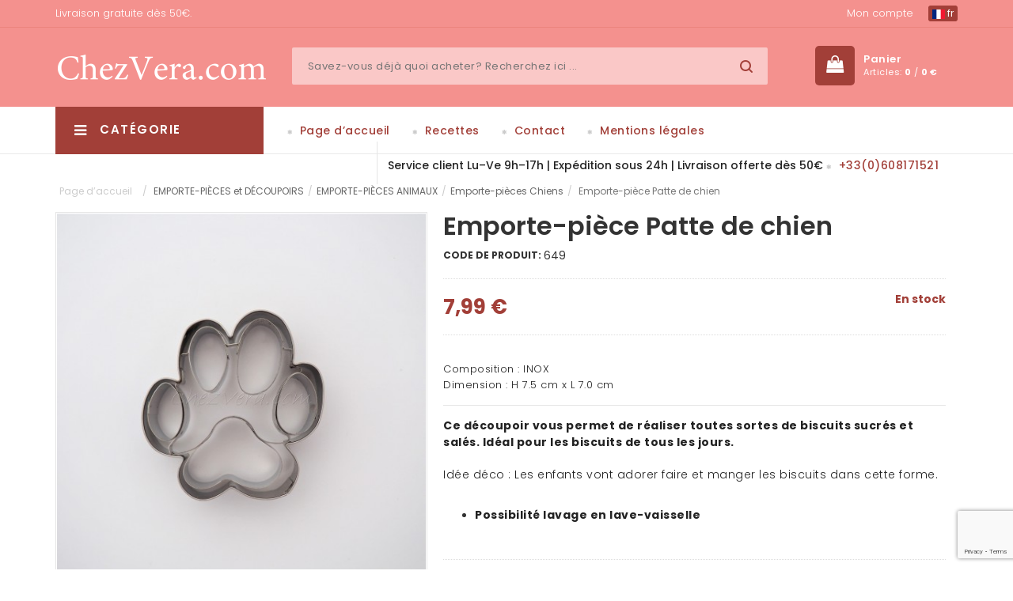

--- FILE ---
content_type: text/html; charset=utf-8
request_url: https://chezvera.com/fr/emporte-piece-patte-de-chien
body_size: 10913
content:
<!DOCTYPE html>
<html>
	<head>
		<meta http-equiv="content-type" content="text/html; charset=utf-8">
		<meta name="viewport" content="width=device-width, initial-scale=1.0, minimum-scale=1.0, maximum-scale=1.0, user-scalable=no">
		
		<title>Emporte-pièce Patte de chien | ChezVera.com</title>
		<meta name="keywords" content="">
		<meta name="description" content="Composition : INOX  Dimension : H 7.5 cm x L 7.0 cm">
		<meta property="og:title" content="Emporte-pièce Patte de chien | ChezVera.com">
		<meta property="og:description" content="Composition : INOX  Dimension : H 7.5 cm x L 7.0 cm">
		<meta property="og:site_name" content="ChezVera.com">
		<meta property="og:url" content="https://chezvera.com/fr/emporte-piece-patte-de-chien">
		<link rel="canonical" href="https://chezvera.com/fr/emporte-piece-patte-de-chien">
				<meta property="og:image" content="https://chezvera.com/img/prod/thumbs/2019/07/29/853-5d3e24a263707.jpg">
				<link rel="image_src" href="https://chezvera.com/img/prod/thumbs/2019/07/29/853-5d3e24a263707.jpg">
				
						<link rel="alternate" hreflang="fr" href="https://chezvera.com/fr/emporte-piece-patte-de-chien">
						<link rel="alternate" hreflang="de" href="https://chezvera.com/de/ausstechform-hundepfote">
						<link rel="alternate" hreflang="en" href="https://chezvera.com/en/cookie-cutter-dogs-paw">
		
		<meta name="author" content="Shopyon, s.r.o.">
		<meta name="robots" content="index, follow">
		<meta name="googlebot" content="index, follow">
		<meta name="format-detection" content="telephone=no">
		<!--[if IE]>
		<meta http-equiv="X-UA-Compatible" content="IE=edge">
		<![endif]-->

		<link rel="shortcut icon" href="https://chezvera.com/theme/chezvera//images/favicon.ico" />
		<!-- CSS Style -->
		<link rel="stylesheet" type="text/css" href="https://chezvera.com/theme/chezvera/css/bootstrap.min.css?v=1">
		<link rel="stylesheet" type="text/css" href="https://chezvera.com/theme/chezvera/css/font-awesome.min.css?v=1" media="all">
		<link rel="stylesheet" type="text/css" href="https://chezvera.com/theme/chezvera/css/simple-line-icons.css?v=1" media="all">
		<link rel="stylesheet" type="text/css" href="https://chezvera.com/theme/chezvera/css/style.css?v=5" media="all">
		<link rel="stylesheet" type="text/css" href="https://chezvera.com/theme/chezvera/css/revslider.css?v=1" >
		<link rel="stylesheet" type="text/css" href="https://chezvera.com/theme/chezvera/css/jquery.bxslider.css?v=1">
		<link rel="stylesheet" type="text/css" href="https://chezvera.com/theme/chezvera/css/owl.carousel.css?v=1">
		<link rel="stylesheet" type="text/css" href="https://chezvera.com/theme/chezvera/css/owl.theme.css?v=1">
		<link rel="stylesheet" type="text/css" href="https://chezvera.com/theme/chezvera/css/flexslider.css?v=1">
		<link rel="stylesheet" type="text/css" href="https://chezvera.com/theme/chezvera/css/blogmate.css?v=1" >
		<link rel="stylesheet" type="text/css" href="https://chezvera.com/theme/chezvera/css/jquery.mobile-menu.css?v=1">
		<link rel="stylesheet" type="text/css" href="https://chezvera.com/theme/chezvera/css/extra.css?v=5">

		<!-- Google Fonts -->
		<link href='https://fonts.googleapis.com/css?family=Open+Sans:700,600,800,400' rel='stylesheet' type='text/css'>
		<link href='https://fonts.googleapis.com/css?family=Poppins:400,300,500,600,700' rel='stylesheet' type='text/css'>

		
			
			<script>
				var dataLayer = [{
					
					'prodid': '853',
					'totalvalue': 7.99,
					'pagetype': 'product',
					'ecommerce': {
						'currencyCode': 'EUR',
						'detail': {
							'products': [{
								'id': '649',
								'name': 'Emporte-pièce Patte de chien',
								'price': '7.99',
								'category': 'EMPORTE-PIÈCES et DÉCOUPOIRS/EMPORTE-PIÈCES  ANIMAUX/Emporte-pièces Chiens',
								'variant': '',
								'dimension1': '',
								'dimension2': 'En stock',
								'dimension3': '853'
							}]
						}
					},
					'event': 'productDetail'
				
					}];
			</script>
			
			
			<script>
				var WEB_HTML_ROOT = 'https://chezvera.com/';
				var WEB_HTML_ROOT_URL = 'https://chezvera.com/fr/';
				var CURRENCY_DECIMALS = 2;
				var CURRENCY_DEC_POINT = ',';
				var CURRENCY_THOUSANDS_SEP = ' ';
			</script>
		

		
			

			<!-- Pinterest Pixel Base Code -->
			<script type="text/javascript">
				!function(e){ if(!window.pintrk){ window.pintrk=function(){ window.pintrk.queue.push(
				Array.prototype.slice.call(arguments))};var
				n=window.pintrk;n.queue=[],n.version="3.0";var
				t=document.createElement("script");t.async=!0,t.src=e;var
				r=document.getElementsByTagName("script")[0];r.parentNode.insertBefore(t,r)}}("https://s.pinimg.com/ct/core.js");
				pintrk('load', '2613397459992');
				pintrk('page');
			</script>
			<noscript>
				<img height="1" width="1" style="display:none;" alt="" src="https://ct.pinterest.com/v3/?tid=2613397459992&noscript=1" />
			</noscript>
			<!-- End Pinterest Pixel Base Code -->
		
	</head>

	<body class="product-page">
		
			
		
		<div id="fb-root"></div>
		
		<script async defer crossorigin="anonymous" src="//connect.facebook.net/cs_CZ/sdk.js#xfbml=1&version=v6.0"></script>

		<div id="page"> 
			<header>
				<div class="header-container">
					<div class="container">
						<div class="row"> 
							<div class="col-xs-12 col-sm-8 col-md-8 col-lg-9 hidden-xs">
								<div class="top-banner">
																											Livraison gratuite dès 50€.
																	</div>
							</div>
							<div class="col-xs-12 col-sm-4 col-md-4 col-lg-3 text-right">
								<div class="top-links">
																		<div class="login"><a href="https://chezvera.com/fr/login">Mon compte</a></div>
																		
									<div class="languages">
										<div class="btn-group">
											<button class="btn btn-primary btn-xs dropdown-toggle" data-toggle="dropdown">
												<span><img src="https://chezvera.com/theme/chezvera/images/flags/fr.svg" width="16" height="12" alt="Français"> fr</span>
											</button>
											<ul class="dropdown-menu dropdown-menu-right">
																									<li><a href="https://chezvera.com/select_lang.php?lang=fr"><img src="https://chezvera.com/theme/chezvera/images/flags/fr.svg" width="16" height="12" alt="Français"> Français</a></li>
																									<li><a href="https://chezvera.com/select_lang.php?lang=de"><img src="https://chezvera.com/theme/chezvera/images/flags/de.svg" width="16" height="12" alt="Deutsch"> Deutsch</a></li>
																									<li><a href="https://chezvera.com/select_lang.php?lang=en"><img src="https://chezvera.com/theme/chezvera/images/flags/en.svg" width="16" height="12" alt="English"> English</a></li>
												
											</ul>
										</div>
									</div>
									
								</div>
							</div>
						</div>
					</div>
				</div>
				
				<div class="container">
					<div class="row">
						<div class="col-lg-3 col-md-3 col-sm-3 col-xs-12 logo-block"> 
						<!-- Header Logo -->
						<div class="logo"> <a title="Home" href="https://chezvera.com/fr/"><img alt="Home" src="https://chezvera.com/theme/chezvera/images/chezvera-w.png"> </a> </div>
						<!-- End Header Logo --> 
						</div>
						<div class="col-lg-7 col-md-6 col-sm-6 col-xs-3 hidden-xs category-search-form">
							<div class="search-box">
								<form action="https://chezvera.com/fr/search" method="get">
									<input type="text" name="filter[search]" value="" placeholder="Savez-vous déjà quoi acheter? Recherchez ici ..." id="search" autocomplete="off" class="searchbox">
									<button type="submit" name="action" value="search" class="search-btn-bg"></button>
									<div class="naseptavac" id="search_autocomplete">
										<div id="search_cats_wrap"></div>
										<div id="search_prods_wrap"></div>
										<button type="submit" name="action" value="search" class="btn btn-primary pull-right">
										Afficher tout
										</button>
									</div>
								</form>
							</div>
						</div>
						
						<div class="col-lg-2 col-md-3 col-sm-3 col-xs-12 card_wishlist_area">
							<div class="mm-toggle-wrap">
								<div class="mm-toggle"><i class="fa fa-align-justify"></i><span class="mm-label">Menu</span> </div>
							</div>
							<div class="top-cart-contain"> 
								<div class="mini-cart">
									<div data-toggle="dropdown" class="basket dropdown-toggle">
										<a href="https://chezvera.com/fr/order"><span class="price hidden-xs">Panier</span> 
											<span class="cart_count hidden-xs">Articles: <b id="header_basket_count">0</b> / <b id="header_basket_price">0&nbsp;€</b></span> 
										</a> 
									</div>

									<div id="header_basket">
										<div class="top-cart-content">
			<div class="empty">
				<p>Votre panier est vide</p>
		</div>
	</div>
									</div>
								</div>
							</div> 
						</div>
					</div>
				</div>

				<nav class="hidden-xs">
	<div class="nav-container">
		<div class="col-md-3 col-xs-12 col-sm-3">
			<div class="mega-container visible-lg visible-md visible-sm">
				<div class="navleft-container">
					<div class="mega-menu-title">
						<h3><i class="fa fa-navicon"></i> Catégorie</h3>
					</div>
					<div class="mega-menu-category" style="display: none;">
						<ul class="nav">
														<li class="nosub"><a href="https://chezvera.com/fr/nouveautes">NOUVEAUTÉS</a>
															</li>
														<li ><a href="https://chezvera.com/fr/emporte-pieces-et-decoupoirs">EMPORTE-PIÈCES et DÉCOUPOIRS</a>
																<div class="wrap-popup">
									<div class="popup">
										<ul class="nav">
																						<li><a href="https://chezvera.com/fr/collection-exclusive">COLLECTION EXCLUSIVE</a></li>
																						<li><a href="https://chezvera.com/fr/emporte-piece-noel">Emporte-pièces NOËL</a></li>
																						<li><a href="https://chezvera.com/fr/emporte-piece-paques">Emporte-pièces  PÂQUES</a></li>
																						<li><a href="https://chezvera.com/fr/emporte-piece-halloween">Emporte-pièces HALLOWEEN</a></li>
																						<li><a href="https://chezvera.com/fr/emporte-piece-alsace">Emporte-pièces ALSACE</a></li>
																						<li><a href="https://chezvera.com/fr/emporte-pieces-animaux">EMPORTE-PIÈCES  ANIMAUX</a></li>
																						<li><a href="https://chezvera.com/fr/emporte-pieces-enfants">EMPORTE-PIÈCES  ENFANTS</a></li>
																						<li><a href="https://chezvera.com/fr/emporte-piece-bapteme-naissance-mariage">Emporte-pièces  Baptême/naissance/mariage</a></li>
																						<li><a href="https://chezvera.com/fr/emporte-pieces-fun">Emporte-pièces  FUN</a></li>
																						<li><a href="https://chezvera.com/fr/emporte-piece-tasse-cafe">Emporte-pièces Tasse café</a></li>
																						<li><a href="https://chezvera.com/fr/emporte-piece-grand-format">Emporte-pièces Grande taille</a></li>
																						<li><a href="https://chezvera.com/fr/emporte-piece-biscuits-fourres">Emporte-pièces LINZER et biscuits fourrés</a></li>
																						<li><a href="https://chezvera.com/fr/emporte-piece-mini">Emporte-pièces MINI</a></li>
																						<li><a href="https://chezvera.com/fr/emporte-piece-format-3d">Emporte-pièces Format 3D</a></li>
																						<li><a href="https://chezvera.com/fr/lot-en-promo">LOT en PROMO</a></li>
																						<li><a href="https://chezvera.com/fr/emporte-pieces-themes-divers">EMPORTE-PIÈCES   DIVERS</a></li>
											
										</ul>
									</div>
								</div>
															</li>
														<li class="nosub"><a href="https://chezvera.com/fr/rouleaux-a-patisserie-graves">ROULEAUX à pâtisserie GRAVÉS</a>
															</li>
														<li class="nosub"><a href="https://chezvera.com/fr/tampon-pour-biscuit">Tampon pour biscuit</a>
															</li>
														<li ><a href="https://chezvera.com/fr/moules-cercles-et-cadres">MOULES, CERCLES et CADRES</a>
																<div class="wrap-popup">
									<div class="popup">
										<ul class="nav">
																						<li><a href="https://chezvera.com/fr/moules-a-gateaux">Moules à Gâteaux</a></li>
																						<li><a href="https://chezvera.com/fr/moules-a-kouglof-kougelhopf">Moules à Kouglof - Kougelhopf</a></li>
																						<li><a href="https://chezvera.com/fr/moules-a-tarte">Moules à Tarte et Tartelette</a></li>
																						<li><a href="https://chezvera.com/fr/moules-petits-fours-les-moules-a-patisserie">Moules Petits fours / les moules à pâtisserie individuels</a></li>
																						<li><a href="https://chezvera.com/fr/decoupoir-cercle-patisserie">Cercle à pâtisserie</a></li>
											
										</ul>
									</div>
								</div>
															</li>
														<li class="nosub"><a href="https://chezvera.com/fr/douilles-et-poches-a-douilles">DOUILLES ET POCHES À DOUILLES</a>
															</li>
														<li class="nosub"><a href="https://chezvera.com/fr/soldes">SOLDES</a>
															</li>
							
						</ul>
					</div>
				</div>
			</div>
		</div>
		<!-- features box -->
		<div class="our-features-box hidden-xs">
			<div class="features-block">
				<div class="col-lg-9 col-md-9 col-xs-12 col-sm-9 offer-block"> 
				
				<a href="https://chezvera.com/fr/">Page d’accueil</a> 
				<a href="https://chezvera.com/fr/blog">Recettes</a> 
				<a href="https://chezvera.com/fr/contact">Contact</a> 
				<a href="https://chezvera.com/fr/mentions-legales">Mentions légales</a> 
				<span>
												Service client Lu–Ve 9h–17h | Expédition sous 24h | Livraison offerte dès 50€
								<a href="tel:+33(0)608171521">+33(0)608171521</a>
				</span>
				</div>
			</div>
		</div>
	</div>
</nav>

			</header>


<!-- Main Container -->
<section class="main-container col1-layout">
	<div class="container">

		<div class="row">
			<div class="col-sm-12 col-xs-12">
				<div class="page-title"> 
            
            <!-- Breadcrumbs -->
            <div class="breadcrumbs">
              <ul class="breadcrumb hidden-xs" itemscope itemtype="https://schema.org/BreadcrumbList">
								<li itemscope itemtype="http://data-vocabulary.org/Breadcrumb">
									<a href="https://chezvera.com/fr" itemprop="url"><span itemprop="title">Page d’accueil</span> <span>/</span> </a>
								</li>
								<a href="https://chezvera.com/fr/emporte-pieces-et-decoupoirs">EMPORTE-PIÈCES et DÉCOUPOIRS</a><span> / </span><a href="https://chezvera.com/fr/emporte-pieces-animaux">EMPORTE-PIÈCES  ANIMAUX</a><span> / </span><a href="https://chezvera.com/fr/emporte-pieces-chiens">Emporte-pièces Chiens</a><span> / </span>
								<li class="active">Emporte-pièce Patte de chien</li>
						</ul>
            </div>
            <!-- Breadcrumbs End --> 
					</div>
          <article class="col-main">
            <div class="product-view">
              <div class="product-essential">
                
                  <div class="product-img-box col-lg-5 col-sm-5 col-xs-12">
                                        <div class="product-image">
                      <div class="product-full"> <img id="product-zoom" src="https://chezvera.com/img/prod/thumbs/2019/07/29/853-5d3e24a263707.jpg" data-zoom-image="https://chezvera.com/img/prod/2019/07/29/853-5d3e24a263707.jpg" alt="Emporte-pièce Patte de chien"/> </div>
                      <div class="more-views">
                        <div class="slider-items-products">
                          <div id="gallery_01" class="product-flexslider hidden-buttons product-img-thumb">
                            <div class="slider-items slider-width-col4 block-content">
                              															<div class="more-views-items"> <a href="#" data-image="https://chezvera.com/img/prod/thumbs/2019/07/29/853-5d3e24a263707.jpg" data-zoom-image="https://chezvera.com/img/prod/2019/07/29/853-5d3e24a263707.jpg"> <img id="product-zoom" src="https://chezvera.com/img/prod/thumbs/2019/07/29/853-5d3e24a263707.jpg" alt="Emporte-pièce Patte de chien"/> </a></div>
															
                            </div>
                          </div>
                        </div>
                      </div>
                    </div>
                    <!-- end: more-images --> 
                  </div>
									
                  <div class="product-shop col-lg-7 col-sm-7 col-xs-12">
									
                    <div class="product-name">
                      <h1>Emporte-pièce Patte de chien</h1>
                    </div>
                    <div class="ratings">
                      <strong>CODE DE PRODUIT:</strong><span id="prod_code">649</span>
												
                    </div>
										<div id="prod_params_result" style="display:none;">
                        <strong>CONFIGURATION SÉLECTIONNÉE :</strong>
                        <div></div>
                    </div>
                    <form id="prod_detail_order" action="https://chezvera.com/basket.php" method="post" data-params="" data-err1="Veuillez sélectionner l’option">
                        <input type="hidden" name="id_prod" value="853"/>
                        <input type="hidden" name="id_comb" id="id_prod_comb" value="0">

										<div class="price-block">
                      <div class="price-box">
                        <p class="special-price"> <span class="price-label">Prix</span> <span id="prod_price_vat" class="price" data-price="7.99" data-curr=" €"> 7,99&nbsp;€ </span> </p>
                        												<p class="availability pull-right"><span id="prod_available" style="color:#a23f38;">En stock</span></p>
                      </div>
                    </div>
                    <div class="short-description">
										<p>Composition : INOX</p>

<p>Dimension : H 7.5&nbsp;cm x L 7.0&nbsp;cm</p><hr>											
											<div>
<div>
<p><span style="font-size:14px"><strong>Ce découpoir vous permet de réaliser toutes sortes de biscuits sucrés et salés. Idéal pour les biscuits de tous les jours.</strong></span></p>

<p>&nbsp;</p>

<p><span style="font-size:14px">Idée déco : Les enfants vont adorer faire et manger les biscuits dans cette forme.</span></p>

<p>&nbsp;</p>

<ul>
</ul>

<ul>
	<li>
	<p><span style="font-size:14px"><strong>Possibilité lavage en lave-vaisselle</strong></span></p>
	</li>
</ul>

<p>&nbsp; &nbsp; &nbsp; &nbsp; &nbsp; &nbsp; &nbsp; &nbsp; &nbsp; &nbsp; &nbsp; &nbsp; &nbsp; &nbsp; &nbsp; &nbsp; &nbsp; &nbsp; &nbsp; &nbsp; &nbsp; &nbsp; &nbsp; &nbsp; &nbsp; &nbsp; &nbsp; &nbsp; &nbsp; &nbsp; &nbsp; &nbsp; &nbsp; &nbsp;</p>
</div>
</div>
											
											                    </div>
										
                    <div class="add-to-box">
                      <div class="add-to-cart">
                       
												<div class="pull-left">
                          <div class="custom pull-left">
                            <button onClick="var result = document.getElementById('qty'); var qty = result.value; if( !isNaN( qty ) &amp;&amp; qty &gt; 0 ) result.value--;return false;" class="reduced items-count" type="button"><i class="fa fa-minus">&nbsp;</i></button>
                            <input type="text" class="input-text qty" title="Qty" value="1" maxlength="3" id="qty" name="quantity" min="1" data-stock="2">
                            <button onClick="var result = document.getElementById('qty'); var qty = result.value; if( !isNaN( qty )) result.value++;return false;" class="increase items-count" type="button"><i class="fa fa-plus">&nbsp;</i></button>
                          </div>
                        </div>
                        <button type="submit" name="action" value="add_item" id="btn_prod_detail_add_to_cart" class="addtocart_btn button btn-cart" title="Ajouter au panier">Ajouter au panier</button>
                      											</div>
											
											<div class="w100 clearfix"></div>
											
                      <div class="email-addto-box">
												<ul class="add-to-links">
																										<li><a class="link-wishlist" href="#" onclick="add_favorite(event, this, 853);"><span>Ajouter aux favoris</span></a></li>
													                          
                        </ul>
                        <p class="email-friend"><a href="mailto:?subject=Link&body=https://chezvera.com/fr/emporte-piece-patte-de-chien" class=""><span>Envoyer le lien par courriel</span></a></p>
                      </div>
                    </div>
										</form>
                    <div class="social">
                      <ul class="link">
                        <li class="fb"><a href="https://www.facebook.com/sharer.php?u=https://chezvera.com/fr/emporte-piece-patte-de-chien" target="_blank"></a></li>
												
                        <li class="pintrest"><a href="http://pinterest.com/pin/create/link/?url=https://chezvera.com/fr/emporte-piece-patte-de-chien" target="_blank"></a></li>
                      </ul>
                    </div>
                  </div>
                
              </div>
              
            </div>
          </article>
          
															<div class="bestsell-pro"> 
						<!-- featured category -->
						<div class="block-title">
							<h2>VOUS POURRIEZ ÉGALEMENT AIMER</h2>
						</div>
						<div class="category-product">
							<div class="category-products">
								<ul class="products-grid">
																			<li class="item col-lg-3 col-md-4 col-sm-4 col-xs-6">
	<div class="item-inner">
		
		<div class="item-img">
			<div class="item-img-info">
				<a href="https://chezvera.com/fr/emporte-piece-patte-de-chien-ii" title="Emporte-pièce Patte de chien II" class="product-image">
					<img src="https://chezvera.com/img/prod/thumbs/2019/07/29/185-5d3e219ad5391.jpg" alt="">
				</a>
								<div class="box-hover">
					<ul class="add-to-links">
						<li><a class="link-quickview" href="https://chezvera.com/fr/emporte-piece-patte-de-chien-ii"></a> </li>
														<li><a class="link-wishlist" href="#" onclick="add_favorite(event, this, 185);"></a> </li>
														
					</ul>
				</div>
			</div>
		</div>
		
		<div class="item-info">
			<div class="info-inner">
				<div class="item-title"> <a title="Emporte-pièce Patte de chien II" href="https://chezvera.com/fr/emporte-piece-patte-de-chien-ii"> Emporte-pièce Patte de chien II </a> 
				</div>
				<div class="item-content">
				
					<div class="item-price">
						<div class="price-box">
														<p class="special-price"><span class="price-label">Prix</span> <span class="price">6,50&nbsp;€ </span> </p>
						</div>
					</div>
					<div class="action">
												<a href="https://chezvera.com/fr/emporte-piece-patte-de-chien-ii" class="button btn-cart add_prod_basket" data-id="185" data-ajax="https://chezvera.com/basket.php">Ajouter au panier</a>
											</div>
				</div>
			</div>
		</div>
		
	</div>
</li>
																			<li class="item col-lg-3 col-md-4 col-sm-4 col-xs-6">
	<div class="item-inner">
		
		<div class="item-img">
			<div class="item-img-info">
				<a href="https://chezvera.com/fr/emporte-piece-os-pour-chien" title="Emporte-pièce Os pour  chien" class="product-image">
					<img src="https://chezvera.com/img/prod/thumbs/2019/07/29/536-5d3e23c07fed2.jpg" alt="">
				</a>
								<div class="box-hover">
					<ul class="add-to-links">
						<li><a class="link-quickview" href="https://chezvera.com/fr/emporte-piece-os-pour-chien"></a> </li>
														<li><a class="link-wishlist" href="#" onclick="add_favorite(event, this, 536);"></a> </li>
														
					</ul>
				</div>
			</div>
		</div>
		
		<div class="item-info">
			<div class="info-inner">
				<div class="item-title"> <a title="Emporte-pièce Os pour  chien" href="https://chezvera.com/fr/emporte-piece-os-pour-chien"> Emporte-pièce Os pour  chien </a> 
				</div>
				<div class="item-content">
				
					<div class="item-price">
						<div class="price-box">
														<p class="special-price"><span class="price-label">Prix</span> <span class="price">2,55&nbsp;€ </span> </p>
						</div>
					</div>
					<div class="action">
												<a href="https://chezvera.com/fr/emporte-piece-os-pour-chien" class="button btn-cart add_prod_basket" data-id="536" data-ajax="https://chezvera.com/basket.php">Ajouter au panier</a>
											</div>
				</div>
			</div>
		</div>
		
	</div>
</li>
																			<li class="item col-lg-3 col-md-4 col-sm-4 col-xs-6">
	<div class="item-inner">
		
		<div class="item-img">
			<div class="item-img-info">
				<a href="https://chezvera.com/fr/emporte-piece-chien-carlin" title="Emporte-pièce Chien Carlin" class="product-image">
					<img src="https://chezvera.com/img/prod/thumbs/2019/07/29/1008-5d3e2503a0ff1.jpg" alt="">
				</a>
								<div class="box-hover">
					<ul class="add-to-links">
						<li><a class="link-quickview" href="https://chezvera.com/fr/emporte-piece-chien-carlin"></a> </li>
														<li><a class="link-wishlist" href="#" onclick="add_favorite(event, this, 1008);"></a> </li>
														
					</ul>
				</div>
			</div>
		</div>
		
		<div class="item-info">
			<div class="info-inner">
				<div class="item-title"> <a title="Emporte-pièce Chien Carlin" href="https://chezvera.com/fr/emporte-piece-chien-carlin"> Emporte-pièce Chien Carlin </a> 
				</div>
				<div class="item-content">
				
					<div class="item-price">
						<div class="price-box">
														<p class="special-price"><span class="price-label">Prix</span> <span class="price">6,50&nbsp;€ </span> </p>
						</div>
					</div>
					<div class="action">
												<a href="https://chezvera.com/fr/emporte-piece-chien-carlin" class="button btn-cart add_prod_basket" data-id="1008" data-ajax="https://chezvera.com/basket.php">Ajouter au panier</a>
											</div>
				</div>
			</div>
		</div>
		
	</div>
</li>
									
								</ul>
							</div>
						</div>
					</div>
					
			</div>
		</div>
		
	</div>
</section>
<!-- Main Container End --> 

	<footer class="footer">
		<div class="newsletter-wrap">
			<div class="container">
				<div class="row">
					<div class="col-xs-12">
						<div class="newsletter">
							<div>
								<h4><span>Newsletter</span></h4>
								<form class="form_newsletter" method="post" action="https://chezvera.com/send_newsletter_contact.php" role="form">
								<input type="hidden" name="token" value="db50427d6e33df0b7542fd36a6e33d87" id="form_newsletter_token"/>
								<input type="email" id="email" placeholder="Votre adresse courriel	 " name="form[email]" value="" class="input-text" required>
								<input type="hidden" name="g-recaptcha-response" class="g_recaptcha_response">
								<button type="submit" name="action" value="send" class="send_btn subscribe">S’abonner</button>
								</form>
							</div>
						</div>
					</div>
				</div>
			</div>
		</div>

		<div class="footer-middle">
			<div class="container">
				<div class="row">
					<div class="col-md-3 col-sm-6">
						<div class="footer-column pull-left">
							<h4>Liens</h4>
							<ul class="links">
								<li><a href="https://chezvera.com/fr/blog">Recettes</a></li>
								<li><a href="https://chezvera.com/fr/contact">Contact</a></li>
								<li><a href="https://chezvera.com/fr/mentions-legales">Mentions légales</a></li>
								<li><a href="https://chezvera.com/fr/login">Login</a></li>
								<li><a href="https://chezvera.com/fr/conditions-generales-de-ventes">Conditions générales de ventes</a></li>
								<li><a href="https://chezvera.com/fr/professionnel">Professionnel</a></li>
															</ul>
						</div>
					</div>

					<div class="col-md-6 col-sm-12">
						<div class="footer-column">
							<h4>Catégorie</h4>
							<ul class="links cols">
																<li><a href="https://chezvera.com/fr/nouveautes">NOUVEAUTÉS</a></li>
																<li><a href="https://chezvera.com/fr/emporte-pieces-et-decoupoirs">EMPORTE-PIÈCES et DÉCOUPOIRS</a></li>
																<li><a href="https://chezvera.com/fr/rouleaux-a-patisserie-graves">ROULEAUX à pâtisserie GRAVÉS</a></li>
																<li><a href="https://chezvera.com/fr/tampon-pour-biscuit">Tampon pour biscuit</a></li>
																<li><a href="https://chezvera.com/fr/moules-cercles-et-cadres">MOULES, CERCLES et CADRES</a></li>
																<li><a href="https://chezvera.com/fr/douilles-et-poches-a-douilles">DOUILLES ET POCHES À DOUILLES</a></li>
																<li><a href="https://chezvera.com/fr/soldes">SOLDES</a></li>
								
							</ul>
						</div>
					</div>

					<div class="col-md-3 col-sm-6">
						<h4>Contact</h4>

						<div class="contacts-info">
							<address>
							<i class="add-icon">&nbsp;</i>1, rue des Soeurs<br />
67400 Illkirch-Graffenstaden<br />
France
							</address>
							<div class="phone-footer"><i class="phone-icon">&nbsp;</i> +33(0)608171521</div>
							<div class="email-footer"><i class="email-icon">&nbsp;</i> <a href="mailto:info@chezvera.com">info@chezvera.com</a> </div>
						</div>
					</div>
				</div>
			</div>
		</div>

		<div class="footer-top">
			<div class="container">
				<div class="row">
					<div class="col-xs-12 col-sm-6">
						<div class="social">
							<ul>
							<li class="fb"><a href="https://www.facebook.com/Chezveracom-144200092434734/" target="_blank"></a></li>							<li class="instagram"><a href="https://www.instagram.com/chezvera.com01/" target="_blank"></a></li>																																			</ul>
						</div>
					</div>
					<div class="col-xs-12 col-sm-6">
						<div class="payment-accept">
							<img src="https://chezvera.com/theme/chezvera//images/payment-1.png" alt="PayPal">
							<img src="https://chezvera.com/theme/chezvera//images/payment-2.png" alt="VISA">
							<img src="https://chezvera.com/theme/chezvera//images/payment-3.png" alt="America Express">
							<img src="https://chezvera.com/theme/chezvera//images/payment-4.png" alt="MasterCard">
						</div>
					</div>
				</div>
			</div>
		</div>

		<div class="footer-bottom">
			<div class="container">
				<div class="row">
					<div class="col-sm-12 col-xs-12 coppyright">
						Créé par la société&nbsp; 
						<a href="https://shopyon.cz" title="Shopyon" target="_blank">
							<svg style="height:15px;vertical-align:middle;" xmlns="http://www.w3.org/2000/svg" viewBox="0 0 198.43 37.5"><defs><style>.cls-1{ opacity:0.3; }.cls-2{ fill:#fff; }</style></defs><g id="Vrstva_2" data-name="Vrstva 2"><g id="Vrstva_1-2" data-name="Vrstva 1"><g class="cls-1"><path class="cls-2" d="M41.72,36.85H18.42A18.43,18.43,0,0,1,18.42,0h23.3a18.43,18.43,0,0,1,0,36.85ZM18.42,8.14a10.28,10.28,0,0,0,0,20.56h23.3a10.28,10.28,0,1,0,0-20.56Z"/></g><path class="cls-2" d="M41.72,36.85A18.43,18.43,0,1,1,60.14,18.42,18.45,18.45,0,0,1,41.72,36.85Zm0-28.71A10.28,10.28,0,1,0,52,18.42,10.3,10.3,0,0,0,41.72,8.14Z"/><path class="cls-2" d="M89.93,18.74a11.67,11.67,0,0,0-5.31-2.35l-3-.63A4.28,4.28,0,0,1,79.72,15,1.48,1.48,0,0,1,80,12.58,4.62,4.62,0,0,1,82.51,12a4.19,4.19,0,0,1,2.71.74,2.55,2.55,0,0,1,.94,1.88l0,.48h5.34V14.6A6.77,6.77,0,0,0,89,9.21a9.79,9.79,0,0,0-6.38-2.05A10.2,10.2,0,0,0,76.25,9a5.89,5.89,0,0,0-2.44,4.9,5.83,5.83,0,0,0,1.85,4.63,10.93,10.93,0,0,0,5,2.24l3.19.69a4.89,4.89,0,0,1,2.06.85,1.69,1.69,0,0,1,.54,1.34c0,.54,0,2.18-3.93,2.18a4.72,4.72,0,0,1-3-.83,3.1,3.1,0,0,1-1.13-2.39l0-.47H73.07l0,.53a8,8,0,0,0,2.63,5.85,10.06,10.06,0,0,0,6.82,2.14c3.07,0,5.41-.63,7-1.88a6.38,6.38,0,0,0,2.39-5.23A6,6,0,0,0,89.93,18.74Z"/><path class="cls-2" d="M103.27,12.78a6.11,6.11,0,0,0-4.21,1.46v-8H93.85V30.34h5.21V20.86a3.26,3.26,0,0,1,.83-2.38,2.72,2.72,0,0,1,2.09-.86c1.75,0,2.53.84,2.53,2.74v10h5.21V19.17A6.24,6.24,0,0,0,108,14.51,6.39,6.39,0,0,0,103.27,12.78Z"/><path class="cls-2" d="M119.74,12.78a7.9,7.9,0,0,0-6.23,2.52,9.44,9.44,0,0,0-2.19,6.43,9.35,9.35,0,0,0,2.18,6.41,9,9,0,0,0,12.45,0,9.33,9.33,0,0,0,2.18-6.39,9.44,9.44,0,0,0-2.19-6.43A7.87,7.87,0,0,0,119.74,12.78Zm3.11,9c0,3.75-1.77,4.18-3.11,4.18s-3.12-.43-3.12-4.18,1.78-4.24,3.12-4.24S122.85,17.93,122.85,21.73Z"/><path class="cls-2" d="M139.34,12.78A6,6,0,0,0,135,14.37l-.33-1.31H130V37.5h5.21V29.23a6.11,6.11,0,0,0,4.12,1.39,6.31,6.31,0,0,0,5.28-2.54,10.28,10.28,0,0,0,1.89-6.35,10.24,10.24,0,0,0-1.92-6.42A6.35,6.35,0,0,0,139.34,12.78Zm1.89,9a5.59,5.59,0,0,1-.77,3.11,3,3,0,0,1-4.62,0,5.59,5.59,0,0,1-.77-3.11,5.62,5.62,0,0,1,.79-3.14,2.51,2.51,0,0,1,2.29-1.1,2.55,2.55,0,0,1,2.31,1.08A5.77,5.77,0,0,1,141.23,21.73Z"/><polygon class="cls-2" points="164.04 13.06 158.66 13.06 155.1 23.98 151.65 13.06 146.45 13.06 146.45 13.89 152.13 30.26 152.38 30.27 150.14 36.5 150.11 37.5 155.48 37.5 164.01 14.06 164.04 13.06"/><path class="cls-2" d="M172.41,12.78a7.9,7.9,0,0,0-6.23,2.52A9.44,9.44,0,0,0,164,21.73a9.35,9.35,0,0,0,2.18,6.41,9,9,0,0,0,12.45,0,9.33,9.33,0,0,0,2.18-6.39,9.44,9.44,0,0,0-2.19-6.43A7.87,7.87,0,0,0,172.41,12.78Zm3.11,9c0,3.75-1.77,4.18-3.11,4.18s-3.12-.43-3.12-4.18,1.78-4.24,3.12-4.24S175.52,17.93,175.52,21.73Z"/><path class="cls-2" d="M196.68,14.51A6.37,6.37,0,0,0,192,12.78a6.11,6.11,0,0,0-4.41,1.62l-.22-1.34h-4.7V30.34h5.21V20.83a3.35,3.35,0,0,1,.79-2.38,2.64,2.64,0,0,1,2-.83c1.72,0,2.49.84,2.49,2.74v10h5.21V19.17A6.28,6.28,0,0,0,196.68,14.51Z"/></g></g></svg>
						</a>
					</div>
				</div>
			</div>
		</div>
	</footer>
</div>

<div id="mobile-menu">
	<ul>
		<li>
			<div class="mm-search">
				<form action="https://chezvera.com/fr/search" method="get" id="search1">
					<div class="input-group">
						<div class="input-group-btn">
							<button type="submit" class="btn btn-default"><i class="fa fa-search"></i> </button>
						</div>
						<input type="search" name="filter[search]" value="" placeholder="Recherche..." id="srch-term" autocomplete="off" class="form-control simple">
					</div>
				</form>
			</div>
		</li>

			<li><a href="https://chezvera.com/fr/nouveautes">NOUVEAUTÉS</a>
					</li>
				<li><a href="https://chezvera.com/fr/emporte-pieces-et-decoupoirs">EMPORTE-PIÈCES et DÉCOUPOIRS</a>
						<ul>
								<li><a href="https://chezvera.com/fr/collection-exclusive">COLLECTION EXCLUSIVE</a></li>
								<li><a href="https://chezvera.com/fr/emporte-piece-noel">Emporte-pièces NOËL</a></li>
								<li><a href="https://chezvera.com/fr/emporte-piece-paques">Emporte-pièces  PÂQUES</a></li>
								<li><a href="https://chezvera.com/fr/emporte-piece-halloween">Emporte-pièces HALLOWEEN</a></li>
								<li><a href="https://chezvera.com/fr/emporte-piece-alsace">Emporte-pièces ALSACE</a></li>
								<li><a href="https://chezvera.com/fr/emporte-pieces-animaux">EMPORTE-PIÈCES  ANIMAUX</a></li>
								<li><a href="https://chezvera.com/fr/emporte-pieces-enfants">EMPORTE-PIÈCES  ENFANTS</a></li>
								<li><a href="https://chezvera.com/fr/emporte-piece-bapteme-naissance-mariage">Emporte-pièces  Baptême/naissance/mariage</a></li>
								<li><a href="https://chezvera.com/fr/emporte-pieces-fun">Emporte-pièces  FUN</a></li>
								<li><a href="https://chezvera.com/fr/emporte-piece-tasse-cafe">Emporte-pièces Tasse café</a></li>
								<li><a href="https://chezvera.com/fr/emporte-piece-grand-format">Emporte-pièces Grande taille</a></li>
								<li><a href="https://chezvera.com/fr/emporte-piece-biscuits-fourres">Emporte-pièces LINZER et biscuits fourrés</a></li>
								<li><a href="https://chezvera.com/fr/emporte-piece-mini">Emporte-pièces MINI</a></li>
								<li><a href="https://chezvera.com/fr/emporte-piece-format-3d">Emporte-pièces Format 3D</a></li>
								<li><a href="https://chezvera.com/fr/lot-en-promo">LOT en PROMO</a></li>
								<li><a href="https://chezvera.com/fr/emporte-pieces-themes-divers">EMPORTE-PIÈCES   DIVERS</a></li>
				
			</ul>
					</li>
				<li><a href="https://chezvera.com/fr/rouleaux-a-patisserie-graves">ROULEAUX à pâtisserie GRAVÉS</a>
					</li>
				<li><a href="https://chezvera.com/fr/tampon-pour-biscuit">Tampon pour biscuit</a>
					</li>
				<li><a href="https://chezvera.com/fr/moules-cercles-et-cadres">MOULES, CERCLES et CADRES</a>
						<ul>
								<li><a href="https://chezvera.com/fr/moules-a-gateaux">Moules à Gâteaux</a></li>
								<li><a href="https://chezvera.com/fr/moules-a-kouglof-kougelhopf">Moules à Kouglof - Kougelhopf</a></li>
								<li><a href="https://chezvera.com/fr/moules-a-tarte">Moules à Tarte et Tartelette</a></li>
								<li><a href="https://chezvera.com/fr/moules-petits-fours-les-moules-a-patisserie">Moules Petits fours / les moules à pâtisserie individuels</a></li>
								<li><a href="https://chezvera.com/fr/decoupoir-cercle-patisserie">Cercle à pâtisserie</a></li>
				
			</ul>
					</li>
				<li><a href="https://chezvera.com/fr/douilles-et-poches-a-douilles">DOUILLES ET POCHES À DOUILLES</a>
					</li>
				<li><a href="https://chezvera.com/fr/soldes">SOLDES</a>
					</li>
		
	</ul>

	<div class="top-links">
		<ul class="links">
			<li><a title="Mon compte" href="https://chezvera.com/fr/my-account">Mon compte</a> </li>
			<li><a title="Achat" href="https://chezvera.com/fr/order">Achat</a> </li>
			<li><a title="Recettes" href="https://chezvera.com/fr/blog"><span>Recettes</span></a> </li>
		</ul>
	</div>
</div>


	<div class="modal fade" id="dialog_info" tabindex="-1" role="dialog" aria-labelledby="myModalLabel" aria-hidden="true">
  <div class="modal-dialog">
    <div class="modal-content">
      <div class="modal-header">
        <button type="button" class="close" data-dismiss="modal" aria-hidden="true">&times;</button>
        <h4 class="modal-title">Information</h4>
      </div>
      <div class="modal-body" id="dialog_info_content"></div>
      <div class="modal-footer">
        <button type="button" class="btn btn-default" data-dismiss="modal">Ok</button>
      </div>
    </div>
  </div>
</div>

	<div class="modal fade" id="dialog_gdpr" tabindex="-1" role="dialog" aria-labelledby="myModalLabel" aria-hidden="true">
  <div class="modal-dialog">
    <div class="modal-content">
      <div class="modal-header">
        <h4 class="modal-title">Souhlas</h4>
      </div>
      <div class="modal-body">
      	Souhlasím s <a href="" target="_blank">obchodními podmínkami</a>
				a <a href="https://chezvera.com/fr/download/4?view" target="_blank">zpracováním osobních údajů</a>.
			</div>
      <div class="modal-footer">
        <button type="button" id="dialog_gdpr_ok" class="btn btn-default" data-dismiss="modal">Souhlasím</button>
      </div>
    </div>
  </div>
</div>

	<div class="modal fade" id="dialog_wait" tabindex="-1" role="dialog" aria-labelledby="myModalLabel" aria-hidden="true">
  <div class="modal-dialog">
    <div class="modal-content">
      <div class="modal-header">
        <h4 class="modal-title">Je travaille ...</h4>
      </div>
      <div class="modal-body"><div class="text-center m-b-20 m-t-20"><img src="https://chezvera.com/img/loading.gif" /></div></div>
    </div>
  </div>
</div>
	<div class="modal fade" id="diag_add_item" tabindex="-1" role="dialog" aria-labelledby="diag_add_item" aria-hidden="true">
    <div class="modal-dialog">
        <div class="modal-content">
            <div class="modal-body">
                <button type="button" class="close" data-dismiss="modal" aria-label="Close">
                    <span aria-hidden="true">×</span>
                </button>
               	<h5 class="">Le produit a bien été ajouté au panier</h5>
                <div class="row">
  	              <div class="col-xs-4 text-center">
  	              	<img src="" class="img-responsive" id="diag_add_item_img" />
									</div>
  	              <div class="col-xs-8">
  	              	<h5 id="diag_add_item_name"></h5>
  	              	<div><strong>Nombre: </strong><span id="diag_add_item_quantity"></span></div>
  	              	<div><strong>Prix: </strong><span id="diag_add_item_price"></span></div>
  	              	<div><strong>Paramètres: </strong><span id="diag_add_item_params"></span></div>
									</div>
								</div>
            </div>
            <div class="modal-footer">
                <button type="button" class="btn btn-default" data-dismiss="modal">Poursuivre mes achats</button>
                <a href="https://chezvera.com/fr/order" class="btn btn-primary">Commander</a>
            </div>

            <div id="gtm_container">
                <script type="text/javascript" >
                    dataLayer.push({
                        'ecommerce': {
                            'add': {
                                'products': [{
                                    'id': '%ITEM_ID%',
                                    'name': '%NAME%',
                                    'price': '%PRICE%',
                                    'category': '%CATEGORY%',
                                    'available': '%AVAILABILITY%',
                                    'variant': '%VARIANT%',
                                    'cd1': '%CODE%'
                                }]
                            }
                        },
                        'event': 'addToCart'
                    });
                </script>
            </div>
        </div>
    </div>
</div>

	<div class="modal fade" id="dialog_prod_delivery" tabindex="-1" role="dialog" aria-labelledby="myModalLabel" aria-hidden="true">

  <div class="modal-dialog">

    <div class="modal-content">

      <div class="modal-header">

        <button type="button" class="close" data-dismiss="modal" aria-hidden="true">&times;</button>

        <h4 class="modal-title">Possibilités de livraison</h4>

      </div>

      <div class="modal-body" id="dialog_prod_delivery_wait">

				<div class="text-center m-b-20 m-t-20"><img src="https://chezvera.com/img/loading.gif" /></div>

			</div>

      <div class="modal-body" id="dialog_prod_delivery_content"></div>

      <div class="modal-footer">

        <div class="row">
          <div class="col-xs-9 text-left">
            <span id="dialog_prod_delivery_weight"></span><br/>
            <small>*Uvedená váha výrobku slouží k orientační představě o hmotnosti výrobku, je pouze přibližná a od skutečné váhy výrobku se může lišit. Hmotnost výrobku negarantujeme.</small>
          </div>
          <div class="col-xs-3">
            <button type="button" class="btn btn-default" data-dismiss="modal">OK</button>
          </div>
        </div>

      </div>

    </div>

  </div>

</div>



		
	
			<!-- Facebook Pixel Code -->
			<script type="text/javascript">
			!function(f,b,e,v,n,t,s){if(f.fbq)return;n=f.fbq=function(){n.callMethod?
			n.callMethod.apply(n,arguments):n.queue.push(arguments)};if(!f._fbq)f._fbq=n;
			n.push=n;n.loaded=!0;n.version='2.0';n.queue=[];t=b.createElement(e);t.async=!0;
			t.src=v;s=b.getElementsByTagName(e)[0];s.parentNode.insertBefore(t,s)}(window,
			document,'script','https://connect.facebook.net/en_US/fbevents.js');
			fbq('init', '564726951327089');
			fbq('track', 'PageView');
			
					fbq('track', 'ViewContent', {
						content_type: 'product',
						content_ids: ['853'],
						content_name: 'Emporte-pièce Patte de chien',
						content_category: 'Emporte-pièces Chiens',
						value: 7.99,
						currency: 'EUR'
						});
					
			</script>
			
			<script type="text/javascript">
				window.smartlook||(function(d) {
				var o=smartlook=function(){ o.api.push(arguments)},h=d.getElementsByTagName('head')[0];
				var c=d.createElement('script');o.api=new Array();c.async=true;c.type='text/javascript';
				c.charset='utf-8';c.src='//rec.smartlook.com/recorder.js';h.appendChild(c);
				})(document);
				smartlook('init', 'a9faf025be1ebb9a76dee17a09ccaf9c36a1f339');
			</script>
			
			<!-- Global site tag (gtag.js) -->
			<script async src="https://www.googletagmanager.com/gtag/js?id=G-2351LWPC0Q"></script>
			<script>
			  window.dataLayer = window.dataLayer || [];
			  function gtag(){ dataLayer.push(arguments); }
				
			  gtag('js', new Date());
			
			  gtag('config', 'G-2351LWPC0Q');
			

			function consent_update(ad_storage, analytics_storage, personalization_storage) {
				gtag('consent', 'update', {
					'ad_storage': ad_storage,
					'analytics_storage': analytics_storage,
					'personalization_storage': personalization_storage
					});
				}
			</script>
			





	
			<script src="https://www.google.com/recaptcha/api.js?render=6LceXFoqAAAAAD2XP_gbUtw7KqtC-ld2vW2EsYxW"></script>
			<script>
				grecaptcha.ready(function() {
					grecaptcha.execute("6LceXFoqAAAAAD2XP_gbUtw7KqtC-ld2vW2EsYxW", { action: "eshop" }).then(function(token) {
						document.querySelectorAll(".g_recaptcha_response").forEach(elem => (elem.value = token))
						});
					});
			</script>
			


<!-- JavaScript --> 
<script type="text/javascript" src="https://chezvera.com/theme/chezvera/js/jquery.min.js"></script> 
<script type="text/javascript" src="https://chezvera.com/theme/chezvera/js/bootstrap.min.js"></script> 
<script type="text/javascript" src="https://chezvera.com/theme/chezvera/js/common.js?v=4"></script>
 
<script type="text/javascript" src="https://chezvera.com/theme/chezvera/js/jquery.flexslider.js"></script> 
<script type="text/javascript" src="https://chezvera.com/theme/chezvera/js/owl.carousel.min.js"></script> 
<script type="text/javascript" src="https://chezvera.com/theme/chezvera/js/jquery.mobile-menu.min.js"></script> 


<script src="https://chezvera.com/theme/chezvera/js/select2/select2.full.min.js" type="text/javascript"></script>
<script src="https://chezvera.com/theme/chezvera/js/select2/i18n/cs.js" type="text/javascript"></script>
<script src="https://chezvera.com/theme/chezvera/js/cloud-zoom.js" type="text/javascript"></script>

<script type="text/javascript" src="https://chezvera.com/theme/chezvera/js/custom.js?v=6"></script> 

</body>
</html>



--- FILE ---
content_type: text/html; charset=utf-8
request_url: https://www.google.com/recaptcha/api2/anchor?ar=1&k=6LceXFoqAAAAAD2XP_gbUtw7KqtC-ld2vW2EsYxW&co=aHR0cHM6Ly9jaGV6dmVyYS5jb206NDQz&hl=en&v=PoyoqOPhxBO7pBk68S4YbpHZ&size=invisible&anchor-ms=20000&execute-ms=30000&cb=aollt6tjaxr8
body_size: 48603
content:
<!DOCTYPE HTML><html dir="ltr" lang="en"><head><meta http-equiv="Content-Type" content="text/html; charset=UTF-8">
<meta http-equiv="X-UA-Compatible" content="IE=edge">
<title>reCAPTCHA</title>
<style type="text/css">
/* cyrillic-ext */
@font-face {
  font-family: 'Roboto';
  font-style: normal;
  font-weight: 400;
  font-stretch: 100%;
  src: url(//fonts.gstatic.com/s/roboto/v48/KFO7CnqEu92Fr1ME7kSn66aGLdTylUAMa3GUBHMdazTgWw.woff2) format('woff2');
  unicode-range: U+0460-052F, U+1C80-1C8A, U+20B4, U+2DE0-2DFF, U+A640-A69F, U+FE2E-FE2F;
}
/* cyrillic */
@font-face {
  font-family: 'Roboto';
  font-style: normal;
  font-weight: 400;
  font-stretch: 100%;
  src: url(//fonts.gstatic.com/s/roboto/v48/KFO7CnqEu92Fr1ME7kSn66aGLdTylUAMa3iUBHMdazTgWw.woff2) format('woff2');
  unicode-range: U+0301, U+0400-045F, U+0490-0491, U+04B0-04B1, U+2116;
}
/* greek-ext */
@font-face {
  font-family: 'Roboto';
  font-style: normal;
  font-weight: 400;
  font-stretch: 100%;
  src: url(//fonts.gstatic.com/s/roboto/v48/KFO7CnqEu92Fr1ME7kSn66aGLdTylUAMa3CUBHMdazTgWw.woff2) format('woff2');
  unicode-range: U+1F00-1FFF;
}
/* greek */
@font-face {
  font-family: 'Roboto';
  font-style: normal;
  font-weight: 400;
  font-stretch: 100%;
  src: url(//fonts.gstatic.com/s/roboto/v48/KFO7CnqEu92Fr1ME7kSn66aGLdTylUAMa3-UBHMdazTgWw.woff2) format('woff2');
  unicode-range: U+0370-0377, U+037A-037F, U+0384-038A, U+038C, U+038E-03A1, U+03A3-03FF;
}
/* math */
@font-face {
  font-family: 'Roboto';
  font-style: normal;
  font-weight: 400;
  font-stretch: 100%;
  src: url(//fonts.gstatic.com/s/roboto/v48/KFO7CnqEu92Fr1ME7kSn66aGLdTylUAMawCUBHMdazTgWw.woff2) format('woff2');
  unicode-range: U+0302-0303, U+0305, U+0307-0308, U+0310, U+0312, U+0315, U+031A, U+0326-0327, U+032C, U+032F-0330, U+0332-0333, U+0338, U+033A, U+0346, U+034D, U+0391-03A1, U+03A3-03A9, U+03B1-03C9, U+03D1, U+03D5-03D6, U+03F0-03F1, U+03F4-03F5, U+2016-2017, U+2034-2038, U+203C, U+2040, U+2043, U+2047, U+2050, U+2057, U+205F, U+2070-2071, U+2074-208E, U+2090-209C, U+20D0-20DC, U+20E1, U+20E5-20EF, U+2100-2112, U+2114-2115, U+2117-2121, U+2123-214F, U+2190, U+2192, U+2194-21AE, U+21B0-21E5, U+21F1-21F2, U+21F4-2211, U+2213-2214, U+2216-22FF, U+2308-230B, U+2310, U+2319, U+231C-2321, U+2336-237A, U+237C, U+2395, U+239B-23B7, U+23D0, U+23DC-23E1, U+2474-2475, U+25AF, U+25B3, U+25B7, U+25BD, U+25C1, U+25CA, U+25CC, U+25FB, U+266D-266F, U+27C0-27FF, U+2900-2AFF, U+2B0E-2B11, U+2B30-2B4C, U+2BFE, U+3030, U+FF5B, U+FF5D, U+1D400-1D7FF, U+1EE00-1EEFF;
}
/* symbols */
@font-face {
  font-family: 'Roboto';
  font-style: normal;
  font-weight: 400;
  font-stretch: 100%;
  src: url(//fonts.gstatic.com/s/roboto/v48/KFO7CnqEu92Fr1ME7kSn66aGLdTylUAMaxKUBHMdazTgWw.woff2) format('woff2');
  unicode-range: U+0001-000C, U+000E-001F, U+007F-009F, U+20DD-20E0, U+20E2-20E4, U+2150-218F, U+2190, U+2192, U+2194-2199, U+21AF, U+21E6-21F0, U+21F3, U+2218-2219, U+2299, U+22C4-22C6, U+2300-243F, U+2440-244A, U+2460-24FF, U+25A0-27BF, U+2800-28FF, U+2921-2922, U+2981, U+29BF, U+29EB, U+2B00-2BFF, U+4DC0-4DFF, U+FFF9-FFFB, U+10140-1018E, U+10190-1019C, U+101A0, U+101D0-101FD, U+102E0-102FB, U+10E60-10E7E, U+1D2C0-1D2D3, U+1D2E0-1D37F, U+1F000-1F0FF, U+1F100-1F1AD, U+1F1E6-1F1FF, U+1F30D-1F30F, U+1F315, U+1F31C, U+1F31E, U+1F320-1F32C, U+1F336, U+1F378, U+1F37D, U+1F382, U+1F393-1F39F, U+1F3A7-1F3A8, U+1F3AC-1F3AF, U+1F3C2, U+1F3C4-1F3C6, U+1F3CA-1F3CE, U+1F3D4-1F3E0, U+1F3ED, U+1F3F1-1F3F3, U+1F3F5-1F3F7, U+1F408, U+1F415, U+1F41F, U+1F426, U+1F43F, U+1F441-1F442, U+1F444, U+1F446-1F449, U+1F44C-1F44E, U+1F453, U+1F46A, U+1F47D, U+1F4A3, U+1F4B0, U+1F4B3, U+1F4B9, U+1F4BB, U+1F4BF, U+1F4C8-1F4CB, U+1F4D6, U+1F4DA, U+1F4DF, U+1F4E3-1F4E6, U+1F4EA-1F4ED, U+1F4F7, U+1F4F9-1F4FB, U+1F4FD-1F4FE, U+1F503, U+1F507-1F50B, U+1F50D, U+1F512-1F513, U+1F53E-1F54A, U+1F54F-1F5FA, U+1F610, U+1F650-1F67F, U+1F687, U+1F68D, U+1F691, U+1F694, U+1F698, U+1F6AD, U+1F6B2, U+1F6B9-1F6BA, U+1F6BC, U+1F6C6-1F6CF, U+1F6D3-1F6D7, U+1F6E0-1F6EA, U+1F6F0-1F6F3, U+1F6F7-1F6FC, U+1F700-1F7FF, U+1F800-1F80B, U+1F810-1F847, U+1F850-1F859, U+1F860-1F887, U+1F890-1F8AD, U+1F8B0-1F8BB, U+1F8C0-1F8C1, U+1F900-1F90B, U+1F93B, U+1F946, U+1F984, U+1F996, U+1F9E9, U+1FA00-1FA6F, U+1FA70-1FA7C, U+1FA80-1FA89, U+1FA8F-1FAC6, U+1FACE-1FADC, U+1FADF-1FAE9, U+1FAF0-1FAF8, U+1FB00-1FBFF;
}
/* vietnamese */
@font-face {
  font-family: 'Roboto';
  font-style: normal;
  font-weight: 400;
  font-stretch: 100%;
  src: url(//fonts.gstatic.com/s/roboto/v48/KFO7CnqEu92Fr1ME7kSn66aGLdTylUAMa3OUBHMdazTgWw.woff2) format('woff2');
  unicode-range: U+0102-0103, U+0110-0111, U+0128-0129, U+0168-0169, U+01A0-01A1, U+01AF-01B0, U+0300-0301, U+0303-0304, U+0308-0309, U+0323, U+0329, U+1EA0-1EF9, U+20AB;
}
/* latin-ext */
@font-face {
  font-family: 'Roboto';
  font-style: normal;
  font-weight: 400;
  font-stretch: 100%;
  src: url(//fonts.gstatic.com/s/roboto/v48/KFO7CnqEu92Fr1ME7kSn66aGLdTylUAMa3KUBHMdazTgWw.woff2) format('woff2');
  unicode-range: U+0100-02BA, U+02BD-02C5, U+02C7-02CC, U+02CE-02D7, U+02DD-02FF, U+0304, U+0308, U+0329, U+1D00-1DBF, U+1E00-1E9F, U+1EF2-1EFF, U+2020, U+20A0-20AB, U+20AD-20C0, U+2113, U+2C60-2C7F, U+A720-A7FF;
}
/* latin */
@font-face {
  font-family: 'Roboto';
  font-style: normal;
  font-weight: 400;
  font-stretch: 100%;
  src: url(//fonts.gstatic.com/s/roboto/v48/KFO7CnqEu92Fr1ME7kSn66aGLdTylUAMa3yUBHMdazQ.woff2) format('woff2');
  unicode-range: U+0000-00FF, U+0131, U+0152-0153, U+02BB-02BC, U+02C6, U+02DA, U+02DC, U+0304, U+0308, U+0329, U+2000-206F, U+20AC, U+2122, U+2191, U+2193, U+2212, U+2215, U+FEFF, U+FFFD;
}
/* cyrillic-ext */
@font-face {
  font-family: 'Roboto';
  font-style: normal;
  font-weight: 500;
  font-stretch: 100%;
  src: url(//fonts.gstatic.com/s/roboto/v48/KFO7CnqEu92Fr1ME7kSn66aGLdTylUAMa3GUBHMdazTgWw.woff2) format('woff2');
  unicode-range: U+0460-052F, U+1C80-1C8A, U+20B4, U+2DE0-2DFF, U+A640-A69F, U+FE2E-FE2F;
}
/* cyrillic */
@font-face {
  font-family: 'Roboto';
  font-style: normal;
  font-weight: 500;
  font-stretch: 100%;
  src: url(//fonts.gstatic.com/s/roboto/v48/KFO7CnqEu92Fr1ME7kSn66aGLdTylUAMa3iUBHMdazTgWw.woff2) format('woff2');
  unicode-range: U+0301, U+0400-045F, U+0490-0491, U+04B0-04B1, U+2116;
}
/* greek-ext */
@font-face {
  font-family: 'Roboto';
  font-style: normal;
  font-weight: 500;
  font-stretch: 100%;
  src: url(//fonts.gstatic.com/s/roboto/v48/KFO7CnqEu92Fr1ME7kSn66aGLdTylUAMa3CUBHMdazTgWw.woff2) format('woff2');
  unicode-range: U+1F00-1FFF;
}
/* greek */
@font-face {
  font-family: 'Roboto';
  font-style: normal;
  font-weight: 500;
  font-stretch: 100%;
  src: url(//fonts.gstatic.com/s/roboto/v48/KFO7CnqEu92Fr1ME7kSn66aGLdTylUAMa3-UBHMdazTgWw.woff2) format('woff2');
  unicode-range: U+0370-0377, U+037A-037F, U+0384-038A, U+038C, U+038E-03A1, U+03A3-03FF;
}
/* math */
@font-face {
  font-family: 'Roboto';
  font-style: normal;
  font-weight: 500;
  font-stretch: 100%;
  src: url(//fonts.gstatic.com/s/roboto/v48/KFO7CnqEu92Fr1ME7kSn66aGLdTylUAMawCUBHMdazTgWw.woff2) format('woff2');
  unicode-range: U+0302-0303, U+0305, U+0307-0308, U+0310, U+0312, U+0315, U+031A, U+0326-0327, U+032C, U+032F-0330, U+0332-0333, U+0338, U+033A, U+0346, U+034D, U+0391-03A1, U+03A3-03A9, U+03B1-03C9, U+03D1, U+03D5-03D6, U+03F0-03F1, U+03F4-03F5, U+2016-2017, U+2034-2038, U+203C, U+2040, U+2043, U+2047, U+2050, U+2057, U+205F, U+2070-2071, U+2074-208E, U+2090-209C, U+20D0-20DC, U+20E1, U+20E5-20EF, U+2100-2112, U+2114-2115, U+2117-2121, U+2123-214F, U+2190, U+2192, U+2194-21AE, U+21B0-21E5, U+21F1-21F2, U+21F4-2211, U+2213-2214, U+2216-22FF, U+2308-230B, U+2310, U+2319, U+231C-2321, U+2336-237A, U+237C, U+2395, U+239B-23B7, U+23D0, U+23DC-23E1, U+2474-2475, U+25AF, U+25B3, U+25B7, U+25BD, U+25C1, U+25CA, U+25CC, U+25FB, U+266D-266F, U+27C0-27FF, U+2900-2AFF, U+2B0E-2B11, U+2B30-2B4C, U+2BFE, U+3030, U+FF5B, U+FF5D, U+1D400-1D7FF, U+1EE00-1EEFF;
}
/* symbols */
@font-face {
  font-family: 'Roboto';
  font-style: normal;
  font-weight: 500;
  font-stretch: 100%;
  src: url(//fonts.gstatic.com/s/roboto/v48/KFO7CnqEu92Fr1ME7kSn66aGLdTylUAMaxKUBHMdazTgWw.woff2) format('woff2');
  unicode-range: U+0001-000C, U+000E-001F, U+007F-009F, U+20DD-20E0, U+20E2-20E4, U+2150-218F, U+2190, U+2192, U+2194-2199, U+21AF, U+21E6-21F0, U+21F3, U+2218-2219, U+2299, U+22C4-22C6, U+2300-243F, U+2440-244A, U+2460-24FF, U+25A0-27BF, U+2800-28FF, U+2921-2922, U+2981, U+29BF, U+29EB, U+2B00-2BFF, U+4DC0-4DFF, U+FFF9-FFFB, U+10140-1018E, U+10190-1019C, U+101A0, U+101D0-101FD, U+102E0-102FB, U+10E60-10E7E, U+1D2C0-1D2D3, U+1D2E0-1D37F, U+1F000-1F0FF, U+1F100-1F1AD, U+1F1E6-1F1FF, U+1F30D-1F30F, U+1F315, U+1F31C, U+1F31E, U+1F320-1F32C, U+1F336, U+1F378, U+1F37D, U+1F382, U+1F393-1F39F, U+1F3A7-1F3A8, U+1F3AC-1F3AF, U+1F3C2, U+1F3C4-1F3C6, U+1F3CA-1F3CE, U+1F3D4-1F3E0, U+1F3ED, U+1F3F1-1F3F3, U+1F3F5-1F3F7, U+1F408, U+1F415, U+1F41F, U+1F426, U+1F43F, U+1F441-1F442, U+1F444, U+1F446-1F449, U+1F44C-1F44E, U+1F453, U+1F46A, U+1F47D, U+1F4A3, U+1F4B0, U+1F4B3, U+1F4B9, U+1F4BB, U+1F4BF, U+1F4C8-1F4CB, U+1F4D6, U+1F4DA, U+1F4DF, U+1F4E3-1F4E6, U+1F4EA-1F4ED, U+1F4F7, U+1F4F9-1F4FB, U+1F4FD-1F4FE, U+1F503, U+1F507-1F50B, U+1F50D, U+1F512-1F513, U+1F53E-1F54A, U+1F54F-1F5FA, U+1F610, U+1F650-1F67F, U+1F687, U+1F68D, U+1F691, U+1F694, U+1F698, U+1F6AD, U+1F6B2, U+1F6B9-1F6BA, U+1F6BC, U+1F6C6-1F6CF, U+1F6D3-1F6D7, U+1F6E0-1F6EA, U+1F6F0-1F6F3, U+1F6F7-1F6FC, U+1F700-1F7FF, U+1F800-1F80B, U+1F810-1F847, U+1F850-1F859, U+1F860-1F887, U+1F890-1F8AD, U+1F8B0-1F8BB, U+1F8C0-1F8C1, U+1F900-1F90B, U+1F93B, U+1F946, U+1F984, U+1F996, U+1F9E9, U+1FA00-1FA6F, U+1FA70-1FA7C, U+1FA80-1FA89, U+1FA8F-1FAC6, U+1FACE-1FADC, U+1FADF-1FAE9, U+1FAF0-1FAF8, U+1FB00-1FBFF;
}
/* vietnamese */
@font-face {
  font-family: 'Roboto';
  font-style: normal;
  font-weight: 500;
  font-stretch: 100%;
  src: url(//fonts.gstatic.com/s/roboto/v48/KFO7CnqEu92Fr1ME7kSn66aGLdTylUAMa3OUBHMdazTgWw.woff2) format('woff2');
  unicode-range: U+0102-0103, U+0110-0111, U+0128-0129, U+0168-0169, U+01A0-01A1, U+01AF-01B0, U+0300-0301, U+0303-0304, U+0308-0309, U+0323, U+0329, U+1EA0-1EF9, U+20AB;
}
/* latin-ext */
@font-face {
  font-family: 'Roboto';
  font-style: normal;
  font-weight: 500;
  font-stretch: 100%;
  src: url(//fonts.gstatic.com/s/roboto/v48/KFO7CnqEu92Fr1ME7kSn66aGLdTylUAMa3KUBHMdazTgWw.woff2) format('woff2');
  unicode-range: U+0100-02BA, U+02BD-02C5, U+02C7-02CC, U+02CE-02D7, U+02DD-02FF, U+0304, U+0308, U+0329, U+1D00-1DBF, U+1E00-1E9F, U+1EF2-1EFF, U+2020, U+20A0-20AB, U+20AD-20C0, U+2113, U+2C60-2C7F, U+A720-A7FF;
}
/* latin */
@font-face {
  font-family: 'Roboto';
  font-style: normal;
  font-weight: 500;
  font-stretch: 100%;
  src: url(//fonts.gstatic.com/s/roboto/v48/KFO7CnqEu92Fr1ME7kSn66aGLdTylUAMa3yUBHMdazQ.woff2) format('woff2');
  unicode-range: U+0000-00FF, U+0131, U+0152-0153, U+02BB-02BC, U+02C6, U+02DA, U+02DC, U+0304, U+0308, U+0329, U+2000-206F, U+20AC, U+2122, U+2191, U+2193, U+2212, U+2215, U+FEFF, U+FFFD;
}
/* cyrillic-ext */
@font-face {
  font-family: 'Roboto';
  font-style: normal;
  font-weight: 900;
  font-stretch: 100%;
  src: url(//fonts.gstatic.com/s/roboto/v48/KFO7CnqEu92Fr1ME7kSn66aGLdTylUAMa3GUBHMdazTgWw.woff2) format('woff2');
  unicode-range: U+0460-052F, U+1C80-1C8A, U+20B4, U+2DE0-2DFF, U+A640-A69F, U+FE2E-FE2F;
}
/* cyrillic */
@font-face {
  font-family: 'Roboto';
  font-style: normal;
  font-weight: 900;
  font-stretch: 100%;
  src: url(//fonts.gstatic.com/s/roboto/v48/KFO7CnqEu92Fr1ME7kSn66aGLdTylUAMa3iUBHMdazTgWw.woff2) format('woff2');
  unicode-range: U+0301, U+0400-045F, U+0490-0491, U+04B0-04B1, U+2116;
}
/* greek-ext */
@font-face {
  font-family: 'Roboto';
  font-style: normal;
  font-weight: 900;
  font-stretch: 100%;
  src: url(//fonts.gstatic.com/s/roboto/v48/KFO7CnqEu92Fr1ME7kSn66aGLdTylUAMa3CUBHMdazTgWw.woff2) format('woff2');
  unicode-range: U+1F00-1FFF;
}
/* greek */
@font-face {
  font-family: 'Roboto';
  font-style: normal;
  font-weight: 900;
  font-stretch: 100%;
  src: url(//fonts.gstatic.com/s/roboto/v48/KFO7CnqEu92Fr1ME7kSn66aGLdTylUAMa3-UBHMdazTgWw.woff2) format('woff2');
  unicode-range: U+0370-0377, U+037A-037F, U+0384-038A, U+038C, U+038E-03A1, U+03A3-03FF;
}
/* math */
@font-face {
  font-family: 'Roboto';
  font-style: normal;
  font-weight: 900;
  font-stretch: 100%;
  src: url(//fonts.gstatic.com/s/roboto/v48/KFO7CnqEu92Fr1ME7kSn66aGLdTylUAMawCUBHMdazTgWw.woff2) format('woff2');
  unicode-range: U+0302-0303, U+0305, U+0307-0308, U+0310, U+0312, U+0315, U+031A, U+0326-0327, U+032C, U+032F-0330, U+0332-0333, U+0338, U+033A, U+0346, U+034D, U+0391-03A1, U+03A3-03A9, U+03B1-03C9, U+03D1, U+03D5-03D6, U+03F0-03F1, U+03F4-03F5, U+2016-2017, U+2034-2038, U+203C, U+2040, U+2043, U+2047, U+2050, U+2057, U+205F, U+2070-2071, U+2074-208E, U+2090-209C, U+20D0-20DC, U+20E1, U+20E5-20EF, U+2100-2112, U+2114-2115, U+2117-2121, U+2123-214F, U+2190, U+2192, U+2194-21AE, U+21B0-21E5, U+21F1-21F2, U+21F4-2211, U+2213-2214, U+2216-22FF, U+2308-230B, U+2310, U+2319, U+231C-2321, U+2336-237A, U+237C, U+2395, U+239B-23B7, U+23D0, U+23DC-23E1, U+2474-2475, U+25AF, U+25B3, U+25B7, U+25BD, U+25C1, U+25CA, U+25CC, U+25FB, U+266D-266F, U+27C0-27FF, U+2900-2AFF, U+2B0E-2B11, U+2B30-2B4C, U+2BFE, U+3030, U+FF5B, U+FF5D, U+1D400-1D7FF, U+1EE00-1EEFF;
}
/* symbols */
@font-face {
  font-family: 'Roboto';
  font-style: normal;
  font-weight: 900;
  font-stretch: 100%;
  src: url(//fonts.gstatic.com/s/roboto/v48/KFO7CnqEu92Fr1ME7kSn66aGLdTylUAMaxKUBHMdazTgWw.woff2) format('woff2');
  unicode-range: U+0001-000C, U+000E-001F, U+007F-009F, U+20DD-20E0, U+20E2-20E4, U+2150-218F, U+2190, U+2192, U+2194-2199, U+21AF, U+21E6-21F0, U+21F3, U+2218-2219, U+2299, U+22C4-22C6, U+2300-243F, U+2440-244A, U+2460-24FF, U+25A0-27BF, U+2800-28FF, U+2921-2922, U+2981, U+29BF, U+29EB, U+2B00-2BFF, U+4DC0-4DFF, U+FFF9-FFFB, U+10140-1018E, U+10190-1019C, U+101A0, U+101D0-101FD, U+102E0-102FB, U+10E60-10E7E, U+1D2C0-1D2D3, U+1D2E0-1D37F, U+1F000-1F0FF, U+1F100-1F1AD, U+1F1E6-1F1FF, U+1F30D-1F30F, U+1F315, U+1F31C, U+1F31E, U+1F320-1F32C, U+1F336, U+1F378, U+1F37D, U+1F382, U+1F393-1F39F, U+1F3A7-1F3A8, U+1F3AC-1F3AF, U+1F3C2, U+1F3C4-1F3C6, U+1F3CA-1F3CE, U+1F3D4-1F3E0, U+1F3ED, U+1F3F1-1F3F3, U+1F3F5-1F3F7, U+1F408, U+1F415, U+1F41F, U+1F426, U+1F43F, U+1F441-1F442, U+1F444, U+1F446-1F449, U+1F44C-1F44E, U+1F453, U+1F46A, U+1F47D, U+1F4A3, U+1F4B0, U+1F4B3, U+1F4B9, U+1F4BB, U+1F4BF, U+1F4C8-1F4CB, U+1F4D6, U+1F4DA, U+1F4DF, U+1F4E3-1F4E6, U+1F4EA-1F4ED, U+1F4F7, U+1F4F9-1F4FB, U+1F4FD-1F4FE, U+1F503, U+1F507-1F50B, U+1F50D, U+1F512-1F513, U+1F53E-1F54A, U+1F54F-1F5FA, U+1F610, U+1F650-1F67F, U+1F687, U+1F68D, U+1F691, U+1F694, U+1F698, U+1F6AD, U+1F6B2, U+1F6B9-1F6BA, U+1F6BC, U+1F6C6-1F6CF, U+1F6D3-1F6D7, U+1F6E0-1F6EA, U+1F6F0-1F6F3, U+1F6F7-1F6FC, U+1F700-1F7FF, U+1F800-1F80B, U+1F810-1F847, U+1F850-1F859, U+1F860-1F887, U+1F890-1F8AD, U+1F8B0-1F8BB, U+1F8C0-1F8C1, U+1F900-1F90B, U+1F93B, U+1F946, U+1F984, U+1F996, U+1F9E9, U+1FA00-1FA6F, U+1FA70-1FA7C, U+1FA80-1FA89, U+1FA8F-1FAC6, U+1FACE-1FADC, U+1FADF-1FAE9, U+1FAF0-1FAF8, U+1FB00-1FBFF;
}
/* vietnamese */
@font-face {
  font-family: 'Roboto';
  font-style: normal;
  font-weight: 900;
  font-stretch: 100%;
  src: url(//fonts.gstatic.com/s/roboto/v48/KFO7CnqEu92Fr1ME7kSn66aGLdTylUAMa3OUBHMdazTgWw.woff2) format('woff2');
  unicode-range: U+0102-0103, U+0110-0111, U+0128-0129, U+0168-0169, U+01A0-01A1, U+01AF-01B0, U+0300-0301, U+0303-0304, U+0308-0309, U+0323, U+0329, U+1EA0-1EF9, U+20AB;
}
/* latin-ext */
@font-face {
  font-family: 'Roboto';
  font-style: normal;
  font-weight: 900;
  font-stretch: 100%;
  src: url(//fonts.gstatic.com/s/roboto/v48/KFO7CnqEu92Fr1ME7kSn66aGLdTylUAMa3KUBHMdazTgWw.woff2) format('woff2');
  unicode-range: U+0100-02BA, U+02BD-02C5, U+02C7-02CC, U+02CE-02D7, U+02DD-02FF, U+0304, U+0308, U+0329, U+1D00-1DBF, U+1E00-1E9F, U+1EF2-1EFF, U+2020, U+20A0-20AB, U+20AD-20C0, U+2113, U+2C60-2C7F, U+A720-A7FF;
}
/* latin */
@font-face {
  font-family: 'Roboto';
  font-style: normal;
  font-weight: 900;
  font-stretch: 100%;
  src: url(//fonts.gstatic.com/s/roboto/v48/KFO7CnqEu92Fr1ME7kSn66aGLdTylUAMa3yUBHMdazQ.woff2) format('woff2');
  unicode-range: U+0000-00FF, U+0131, U+0152-0153, U+02BB-02BC, U+02C6, U+02DA, U+02DC, U+0304, U+0308, U+0329, U+2000-206F, U+20AC, U+2122, U+2191, U+2193, U+2212, U+2215, U+FEFF, U+FFFD;
}

</style>
<link rel="stylesheet" type="text/css" href="https://www.gstatic.com/recaptcha/releases/PoyoqOPhxBO7pBk68S4YbpHZ/styles__ltr.css">
<script nonce="TLBO1Jn7FOl5F4ssNrR_vw" type="text/javascript">window['__recaptcha_api'] = 'https://www.google.com/recaptcha/api2/';</script>
<script type="text/javascript" src="https://www.gstatic.com/recaptcha/releases/PoyoqOPhxBO7pBk68S4YbpHZ/recaptcha__en.js" nonce="TLBO1Jn7FOl5F4ssNrR_vw">
      
    </script></head>
<body><div id="rc-anchor-alert" class="rc-anchor-alert"></div>
<input type="hidden" id="recaptcha-token" value="[base64]">
<script type="text/javascript" nonce="TLBO1Jn7FOl5F4ssNrR_vw">
      recaptcha.anchor.Main.init("[\x22ainput\x22,[\x22bgdata\x22,\x22\x22,\[base64]/[base64]/[base64]/[base64]/[base64]/[base64]/KGcoTywyNTMsTy5PKSxVRyhPLEMpKTpnKE8sMjUzLEMpLE8pKSxsKSksTykpfSxieT1mdW5jdGlvbihDLE8sdSxsKXtmb3IobD0odT1SKEMpLDApO08+MDtPLS0pbD1sPDw4fFooQyk7ZyhDLHUsbCl9LFVHPWZ1bmN0aW9uKEMsTyl7Qy5pLmxlbmd0aD4xMDQ/[base64]/[base64]/[base64]/[base64]/[base64]/[base64]/[base64]\\u003d\x22,\[base64]\\u003d\x22,\[base64]/CpsKXBMOkKUgGPcOQwq4XwqDCj8K2UsOHwobDnFjDpsKEdsK8QcKZw6Fvw5XDrwxkw4LDm8O2w4nDgnjCksO5ZsK+OnFEDiMLdzpJw5V4cMKnPsOmw4LCnMOfw6PDlS3DsMK+MmrCvlLCtcO4woBkGjkEwq1xw45cw53Cn8OHw57Dq8K0R8OWA0Maw6wAwp1/woAdw5LDkcOFfRrCpsKTblfCnyjDow7Dn8OBwrLCgMOrT8KicMOYw5s5PcOgP8KQw7AXYHbDkHTDgcOzw5vDhEYSGcK5w5gWaWkNTzEvw6/Cu2fCjnwgElrDt1LCisKuw5XDlcOHw7bCr2hTwoXDlFHDisOcw4DDrltXw6tICcOsw5bCh00qwoHDpMKJw6BtwpfDk0zDqF3Dk2/[base64]/worDqcKsw6Nxw4fDg8Kbwo7ChMKEw59DImLDvsOaCsOcwqrDnFRWwqzDk1hEw4ofw5MtBsKqw6I4w7Juw7/CoypdwobCu8O1dHbCtS0SPw8ww65fEcKiQwQ/w4Ncw6jDlcOzN8KSY8OveRDDlcKOeTzCq8KaPnodCcOkw57DnB7Dk2UZE8KRYkrChcKudjU8fMOXw7fDrMOGP2pnwprDlRTDtcKFwpXCscOqw4wxwo7CggYqw7lTwphgw48taibCj8Khwrk+woVpB08/w4oEOcOzw6HDjS96E8OTWcK0NsKmw6/[base64]/DhsKuwoBbw7rCu8K1ejTCh8OnwokCw6oCw6bCmAUCXcKTKyVnfk7CtMKiKlklwobDqsKoDsO3w6/CmgInUsKdScK9w5XCqmsCQH7CogVMIMK1CcKYw757HTLCssO9GH5ndD13fyJeCMOFF1vDswnDq3stwpDDvmdxw5hvwpvCpk7DvApFLEjDrMOqdnjDjXtaw5jDoiPCscOrZsKLBSxBw5zDt2DCmWd/wpfCr8OlGMKcBcOzwonCuMOLcmRrDW/CqsOEMjPDm8KxNcKEdcKOQAfCiHZDwqDDpnDCg1DDtBANwqTDr8ODwrXDiXtgT8Oqw4QXG1Mqwq1vw44SHcOmwqAhwqcZLlwmwqlHbsOaw4fDqsOrw54aecO/w53DtMOywowoKj3CgsKLcsKmMjbDqnAtwoHDjhLCkCJnwpTCpcK2KMKMKjrCnMKFwqA0FMOnw5fDkyAIwqExPMOKFcOqw7PDusKcHsK8wrx1JsOiOMOnPWJowrjCsgHDiQnCtAPCnkvCgBZVSEI4cGZZwp3DisO+wp1mXsKVQMKQw4DDtC/DosKRwpJzQMKwcEp7w6Ijw5okLsOxKg8hw4wzCMKddcO8FinCkXtyeMOBLUDDmAFGAcOcb8OpwrZiIsO8dMOaRMOGw58RUBMNcmDDt1PCiibDrHV7NwfCucO2wrfDs8OeMRTCpQ7CosOQw7TDigfDuMOIw5x/J1zCgwhVa37Ci8KrLjoow7zCqsK5d053bMK8TW7DmcK1QmbDhMK8w7N5ckpYFMOsPsKTFjdEMV3DvEfCnSZOw6jDj8KVwrZ7WwbDmW9dFsOLw5/CsC/[base64]/DrUTDo8KjZsO3w6wMw5fDh17DocOXKlcbAsKWO8KKLUTCvsOhHh45GMOQwrJ2HGHDrFltwocySMKcEVwSw6nDiH/DhsOfwp1ALMO7woDCukwhw6F/QcO5MTzCkHfDi3czRz7CtMOAw43DmhYSRUo0B8KlwpEHwp9Yw7XDgHsVDCXCtDPDncK8ZgjDhcODwrYOw5YnwrUcwqxqZcK2W0dmdMOPworCvUYNw4nDlsOEwocqbcKdLsOhw5QvwojCqjPCs8KHw7HCosKDwrNVw5HDjcK/RyR8w7rCqcKmw7wEesODTwo9w4oLfULDtsOgw7ZrQsOUfA9Bw5nCiFdaUkZWJsO/[base64]/Co8KMw6w7R8ONwr45wqXDocKUw7w2w7HCizvChcKxwp8Vw4vDiMK8wr5Fw7sPc8KTM8KzCD1Jwp/DkMO8w7bDhxTDkjoNwrfCi1Q2BcKHJWYmw7k5wrNvPwPDomR6w61DwrPClcONwqHCmWs3C8K8w63DvcOcG8OgL8OZw6gLw7zCjMKbZMOBQcOoN8KrVjnDrx9Jw7vDvMKqw7bDrRLCuMOUw51FJ3TDnlN/wr9+fQfCsSbDusOhY1Z1EcKnMcKKwrfDhn59w4rCsB3DkCHDvsO+wq0ve1nCksK4RhJ1wowbwoczw7/CucKiVAhGwpDCpsKVw6A2El7DtsOqwo3Cq1oxwpbDv8K8PT4rVcOAFMOjw6nDtDbDhMO8wqLCs8O7NsOWWsKnIMOmw5rCpWnDuHQewr/Dt0VsDWN0wrM+MjA+w7XCkWDDj8KONcO+dMOUfMOtwqrDicKhZMKswqHCgcOJasONw4zDhsKJDQDDkm/DjSDDjlBaexEWwqbDiCPDvsOjw7/CsMO3wohKOsKBwptXCShzwpxbw7FOwrLDtWAwwrHDiBwHRcKkwqDCgsKlMmLDjsOac8OmJMKHax8mREXClMKab8KFwrxlw63Csikuw79uw5XDgsKVFntmYmw0wr3DiFjCoV3CnQjDssOWIcOmw7XCsR/CjcKtAi/CigNww5ZgGMKbwrLDhMO3V8OZwq/Du8OjIXzDhEnDigzCnFfDjwlqw7xSQsK6bMKSw4g8UcK1wq7DtsKow4ZIFgnDh8OxIGB/[base64]/DrMOZf8K4XcONw6vCuzLCqsKJXzIRD1fDncKLViA3EmU1EsKUw7HDsxLDqDXDgQktwoc/wr3DvQLCjGhyf8Oqw67DiUTDo8K5BT3CgAB9wr3DgsORwqlpwrsQdcOYworDjMObJ3gXSmPCly81wq8Aw555JcKJw6vDi8O2w70gw5sXQjo5bl/[base64]/[base64]/DjXx1wp7CiA4jHU8dDsKgdMOfZUNdwqfDikRDw6rCrAV0A8K/[base64]/UMOWPjTDnHjDt8KwPsKBEFksw7hYPGfDjcK5wq10cMK+McKZw77DlS/CiBPDvCt4KMKnZ8K+wo/Dqm7DhBVNdCrDoDAmw61jw7hlw7TCgE/DgsOlBWbDj8OPwoNtMsKYw7nDskjCsMKwwrpWw4FOHcO9PMOEBsOgY8KVRMKiUljCiRXCs8OZw7LCuijCpwEhwps/NV3DjcKWw7PDscOeVWzDnwPDrMKVw6fDmSpXc8KKwr9vw4DDkRrDoMKmwo00wpNqbGDDoB0SdADDgMK7b8OSHMKkwp/DgxwMc8OEwqgnw7zCvVo1XsOwwrEgwqfDjsK/wrF2wpcBIyBkw6gGMATCkcKxwq0SwrTDr1oBw6kbSQBbVlXCoFx4woPDusKISsOYKMO5VCnCqsKmw4rDtMKIwqlywo4YYhLCtgbCkE5/wpXCiH0uFkLDi3Fbaxw2w7TDs8Kww4p3w5TCg8OnBMOFAMKIIcKKM39XwofCgjTCmwvCpwvCrkfDuMKnC8OkZ1waLmRKFMO6w4NCw4x8fsKGwo/DtWABPj8ww5HCvjEjJznCkQQbwo/DniocO8OlWsOowq7CmRFHwrpvw5fCtsKhwpzDvCM8wqluw4JHwrPDkgFbw7whIiI+wroQN8OKw7rDhQcVw7kWe8OAwoPCqMK2wo7Cp0hnS2QrER/[base64]/[base64]/[base64]/DmcOZwofDh1UQQMO1w77CmsO3KgsJThDCkMKYOS/[base64]/[base64]/Ckw0VDnbDrhLDoBM8wrY+FiVufjoIHz/CssKPRMOUH8Knw7DDlA3CgzzDksOqwonCnnJgwp7Cq8OdwpclLMKsNcODwrnChW/CtyTDnxkwSMKTZH7DoR1RGMKtw7QSw4R9acKuPgs+w43CnzRqYBsww53DlcKBBDDCicOawoHDlcOYw4UWBFtDw4zCosKyw7xcCsKlw5vDgsOBB8Kmw7DCv8Kfw7zComhtO8K8wroCw7ALA8O4wqLDhsKAbDfCp8KUDzrChMKcWm3CjsK/wrTCp0fDuRrCtcO/woBKw6nCmsO0NWHDpxHCqnDDoMOGwrjCgynCtTBVw4o3f8OcV8OPwrvCpj/Cv0PDkDTCjUotJ1sLwpI0wq7CszwbHMOHLMOpw4tqWxcowrJfVHXDhiPDlcOqw6DDhcOIwrVXw5JSwo0MLcOpwqp0wozDrsKAwoEOwqrCtsOEUMOpYsK+M8K1C2ojwqoewqZKMcOpw5g4VF/CmcKIMcKRYzvCnsOjwo3DjifCssKvw6FJwpo8wpQ2w7PClRAWfMKMWkEmIMK9w41XAxQnwrLCmFXCow1Pw7DDvGLDs3XDp0ACwqAkwqLDvDtwKH/DljfCnsKow5JQw7xqQMK/[base64]/CtsO5w50/SXFjUsOUW0xrBmQ0w4PCnsOkd1pmbmJvC8KzwpUKw4dBw4c8wox8w6/[base64]/FsK3w7ZnwqJbwrTCmsKOGVdfDj15wpDCl8KZwpIHw5XCsTnCoUIyKEHClcK/WR3Dt8KjI0PDqcOFfFTDhxTDmcOJDX3CrgnDsMKmwrZ+b8ONInpPw4JnwrLCq8KKw4pxJQI5w7/DvMKbGsOFwovDjsOPw6V+woEkMx53HwDDg8KHRGjDmcOFwpfCh2PDvSrCpsK2fMKCw45Zw7TCqndtDwEIw7HCq1PDh8K3w43CtWsTwpcRw5RsV8OGwrTDmcOnD8KAwrN/w5RTw50pZRJgOi/CrFXDg2rDjcOgEsKBOzJOw5BsLsOzXSJ3w4PDn8KxaGvDuMKJFm9racKbEcO2P1DDpmcFwp5nA3zDkzQNF2nCqMKbLMOfwobDunAywp8gw50WwrPDhXkcwqLDksOKw7tzwqLDgcKbwrU/DMOdworDmjMdbsKaGsO5HSEVw79QcxDDgsO8SMKSw7sJScOWX3XDoW7Cs8O8wqHCg8K4wrVbHcK1d8KLwpHDrcKAw51Yw4DDqjTDt8Kmwr0OfCBrHgwOwoXCgcKHb8KEdMKTOT7CoSrCqcOMw4wUwpAgLcONUxlDw7/[base64]/CmyfCnMOyaDvDvFNFXQ9KFMK/[base64]/DnsKowo7CvcOVCMO/wpfDjMK+wpUoYcKvUwZWw4PCm8Oowq3CmXknPCZlMsKJICTCp8KXRj3DscK8w67CuMKew6rCrcOGd8Kpw6nDuMOSbsKyWMKzwowVL3LCoH5WecKnw7rDq8K7WcODaMOxw586Am3ChhHDkBlaPAFfTSd/[base64]/DuQRoOMKWwrAJcSDDjREOw45BJT9pw7TChXJrwqnDhsOGfMKvwrjCmy3DrWMDw5XDjiBpWGgABHXCkS8iOMOSeljDncO/wpF2Ty9vwqgxwqETKGTCqsK/D0JLFnYUwojCucOCNSvCribDtWUdesO+V8Kpwrlqwq7ChcOEw4LCmsObw7Y5F8Kzw7NjCsKew6PCiwbCl8KUwp/CknBQw4fDn03DpjLDnMKPd3jDpDVww6fDm1Y3w5nDosO1w5DDvTfCucKIw4ZewpzDoHfCrcKiNi4Dw5/DkybCvMO1cMKzSsK2FQrCgwwySMKcL8OyARPCvcKdw4BpAVnDt0U1XMKCw6LDnMK/PcOMPMOuHcKuw6jCrWHDsxLDscKEKMKlwqpewrzDmhxEckrDvTfCuUwVeg9mwqTDrgfCuMKgDWXCgcKpQsODT8Ozb3jDlsO5wrLDgcO1BhrDkD/DtDAzw6vCm8Khw6TCgcKxwp56YwbCncKyw6tobMOBwrvDlBbDocOhw4XDrkltFMOdwo8lLMKHwo7Cs0pwJlTCplMww6DDlcKUw5Meej3ClA5zw7bCs2wkLGvDkFxDXMOEwpxjPsO4bBtyw4rDqcOyw7zDjcK5w4TDo2nDjMO2wrfCkhDDsMO/[base64]/CnsOuwoMmIDrDtRtvw6vCs3cgw7NzTkFiw4gxw6N6w7jCscKoQsKQCzgNw6dmEMKGwoLDhcO4QWPDqUEIw5pgw5jDv8OlQ0LDn8OzWGDDgsKQwqPClsK6w7bCksKpcsOCdV/Dr8KMUsOgwrQZGwbDl8Oww4g4eMK5wrfCixhVGcO5UMK7w6LDscKRIT/Cq8KrHcKlw4zCgSHCtiLDm8OmOzsewoLDlsOfeSgVw41Jwo0/VMOqwpFMPsKlw43DozvCqyURO8Ksw4LCgyBHw6HCjz1Dw6ZJw4gcw4Q+JHrDsxvCuW7Cg8OQNMONEsOhw7HCicKew6I8w5LDpMKrJMOnw613w6J/Yh0uJCAawp7CrsKDGx/DoMKHTsOwV8KiAW3Cl8Oowp7Dj0wNewTDqMKXd8OqwqEeUgjDh0xMwqXDmRPDsV3DusOrEsO9cl7DiiTCuh3DlMOhw4rChMOhwrvDhwIfwrfDt8K6AMOGw75XRMOmbcK1w6M8C8KTwrx8SMKDw7DCtm0gIT/Cv8OwMxd9w5YKw6/Ch8KHYMKcwoZ0wrHDjMOgFCQMCcKvWMOEwr/CjgHCrcKCwrDDocOqEMKDw5/DgsK7SnTCqMKmO8KQwoITKE4eCMOnwo9hCcOWw5DCnBTDkMONZlXDtSnCvMKzDsK7w5jDqcKtw5Itwpouw4URw7EpwrPDvlF5w5HDhcOqb3pXwpg/wpk7w7s3w44hCsKkwrnCtxJeAcKqEcOVw4jDlcKaOA/CgFfCrMOsI8KsQXLCgcOnwpTDlMOeflLDsGkpwrsqw77CqVtSwootRQTDpsK3A8ONwp/[base64]/DlMKmcS98VcKgVWTDpwEowp/[base64]/ADbDkhXCqMKKNcKfw4JWw6lFB8Oswr/Cpg3DvDrDicO5fcKEZF7Dgl0GIMOSESI1w6rCksOfeTHDssKgw51vZA7CusKqwq7Do8OrwplZQ2/DjBLCuMK0YQ90C8KAFcKmw67DtcK5GHcLwrsrw7TDmsOlWcK8e8Knwox5CyfCqD1IdcOFw78Jw7vDm8O8EcK+wqbDp39jRzjCn8KLw6jCjGDDucOvO8KeDMOKQzLDo8OwwrHDkMOGwrbDvcKkai7DmTYiwrp6a8KZFsOjRAnCrik/dzZRwqnCsWcaVRJDWcK3O8Kuwo0Vwro9S8KCPxvDkWnDsMKZQRDDrz50RMKdwpzCjCvDnsKHw5Q+QhnCi8OEwrzDnGZ5w5DDmFbDsMOcw7LChzbDknnDksKbw4hKAMOCQ8Otw659GA7CkVQYecO8wqwewrzDh2PDsGbDocOXw4HDi2HCgcKew6/CssKndn5PK8KDwrHCtcOrF1nDmGzCocKmWHzCs8KsWsO5w6XDvUfDlcOTwrHChlF4w7pbwqHChsOlwrPCqDZefyvDpV/[base64]/DuMKhwo3CqGNtwohOw77Dow/[base64]/CoEzCvMO/w6XDhDsyFMO7wrbDsTDCtGLCpMKhF0XDiQnCk8ObYijCgnweZ8KFwobDqyswbiPCt8KKw7Y8CU8+wqrDngLCiGxXFUdGwpXCrRsTX38HHzPCvlJzw4XDvxbCtSjDnMKywqjDrHJ4woZLaMK1w6zDhcKxwpHDsEUNwrN8w5zDnsKQPV8ewpTDnMOfwq/CuTrCrsO1L01+wos5bR8UwpfCnTNBw7l6w4xZacKVfXIBwppsKsOUw4QBA8K6wr7DhMKHwpJPw57DksO6asKUwonDoMOyIsKRSsOUw6lLwoLDg24WDlTCq08UIQPDvMKnwr7DosOSwojCmMOLwqXCsXFtwqTDnMKVw6fCrQwWHMKFfj4nACPDvx/CnVzCo8KfC8OIRzxNF8OBw7sKUcK9LMOxwpIXFcKPwoTDh8KMwo4bbVAKfXQrwrXDjQskBsKaWnvDk8KCZXHDiTPCtMOTw6cswqLDoMK4wrIgWMOZw68fwq/[base64]/[base64]/DiFPChsOPwodDd8KtwoMBNyXDijYdZRXCocOjD8KNcMKTwqHDuhlDIcOuN2nDiMKRbcOxwq1lwq1SwqlfHMK9woddUcOvSnFrwoJIwr/DkwHDggUSAXfCt0fCoSpAw7gww7rCj3QQwq7Dg8Kqwpp5VUHDoG/DjsOTLXvDj8OcwqoLbcOlwpjDhyc6w70Nwr/CoMOFw4glw75LOEzCsQk9w6tcwpPDjcOXLjjCmnE5FkTCg8OHwpkpw7XCsj3DgsO1w5HCsMKfO3IawrcGw5UwGcOsdcKbw4/CqsOFwpfCocOmw60HalrCq3hVdzRFw6RyeMKaw6dNw7BNwp7CosKlScOGCzrCmifDnx3Dv8KqQh0two3CmcO1dRvDuGMTw6/CrsO+w73DqE8Xwrg4IzDCpcOjw4RWwqBwwowWwqzCnC7DgcOVYAXCgFATFh7DrMOzw5DCpMK7NVNFw4nCscOAwqFjwpIFw45pZxzDplPChcKVw6PDscODw4YLwq/Cjk7Dug5Aw7DChcKFSFpPw54dw67DjUMRMsOucsOjTcKWRMKzwrDDrHHCtMOrw4bDvghPM8KCecOmREXCiQF9YcONC8Khw6XCk05Zez7DlcKswqnDg8OzwosQKR/DtQrChn0gPks5wrtYBcOTw47DscK8wrLCscOCw53CrMKCNMKTw5wLLMKmOzYWUhrCqsOKw4cAwoUGwrcfbsOuwojDsRxHwr94SEhVwpBtwqFMRMKlfsOOw5/CpcOvw7Z0w4LCvcKvwpbDjsOSES7DvCfCpRZmY2tMKm/DpsOTJcKYIcKMEMK8bMOnXcO5dsOrw5jDnlwfcsKYMUEkw6jDhCrCiMO0wpnChBPDnREfw7I3wqPCgGc5w4bCmcK+wrbDtDzDnHTDqyXCm2Abw63CskkLccKDXCvDrMOID8Kew4nCpx86eMK8Gm7CqznCvTwew6FJw6TCsw/DglLCtXrCrUg7YsOCLMKbDcOJd1/DkcOdwplCw5LDk8Oywp3CnsOQwozCpMOBw7LDuMOtw6AzbRRTa3fChsK2O3wywq0+w6MKwr/[base64]/DlTzCiB5ySBguGiXCng/Co0LDlhFRNcOKwoBww6HDinzCi8KEwrvDtMOqfUvCp8KYwq4owrLCqsKGwowNMcKzcMO3wobClcOwwpFvw7sAP8KpwonCmMOADsK5w600HMKYwrtzYR7Dji7Dj8OnacO5ZMO+w6LDkBIlXsOuFcORw6d6w6Z5w4Bjw79sBMOpfETCnH59w6wfB3dSPF/[base64]/Cm09yesKrwrQiOR7CsT8mOhEfRzTDtMKBw6PCiiPCq8Kbw4YEw4cpwogTB8OBwpkjw4U9w4fDnmVmK8K2w7U8wooHwojCqxI6CWbCncOKexUPw4zCjsOewqrChFHDlMODEXgBYxAWwod/wrnDrALDjFREwoIxUXrCgcOPb8OWJ8O5wo7CtsK0wqjCpC/Don0/w7/DjMKuwo95OMOoPkTCkcKlWgXDiGxjwrBSw6UxXS7CoTNWw6LCr8KSwotuw6Vgwo/[base64]/CikQvwr09w4t7w5vCpkvDn8KVScO2e8KuLMKZBcODNsOVw7nCsGrCo8K4w6rCgWPDqGHCpDfCoivDuMOjwoh0EsOzMcKbAMKaw6F5wqVpwpsOwoJPw7MYwo5rB1V6I8Kiwr8pw67CpSMaPAhew7fComR+w7Anw4sDwp7CksOLw7rDjHRrw5MxdcKGFMODZcO8SMKjT1/[base64]/LsKCwr7DhcKsYsKuw4nCuMKdAcKgw7NXwog5IsKhFMKIBMOxw4QPB1zCu8ORwqnDjR1+UEjDicOxJMKDwr1aZ8Kxw6LCsMOlwpLDscKMw7jCrk3ClMO/[base64]/Dr8OSwqzCtVHCjWkeFz8Pw7PCqMOUS8KLMEVjNsOMw5JSw6TCoMOfwp7DosKYwr3Dq8KmU0LCkV5cwpVOw53CgMOaURvCoDhhwqoowpnDqMOGw5fCoXw6wojCiSgtwrktMFnDj8OwwrnCj8OLBghJSnJKwqjCh8ODN3HDuT1pw6vDuHVow77CqsOmbnjDmj/CjkLDnSbCt8OxHMKGwoQvWMKHHsOUwoING8K7w61XQsKbwrFiBFPCicKuR8O+w5dmwqpAEsKywqjDh8OrwofCrMOVQF9RXlJewqwSCl/Cpz1Uw77CsVk5aEXDjcKJNS8ZY3zDiMOGwqwBw5LDgBXDhlzChBTCmsOyVnwBHk8mcVomcMK7w49qNhIPecOOSsOIMcOuw4hgdm4nVAI4woHCjcOqBXZ8PW/DvMO6w59hw4TDsjAxw749eU4/TcK6w70CcsKmZH8WwovCpMK4w7NBwp4cw7whGcOPw5vCmMOZD8O7ZHwWwrjCpMO0wo7CpEbDnyXCgcKOVsO2LXMcw6/CiMKTwpUeG0Vzw7TDjEDCqcKqd8KYw7p+QwrCiWHCr0IQwpkXWE95w45DwrzDpcOAHTfCqGTCvMKcVAHCnHzDqMOlw6Mkwr/Dr8K2dlHDkVhqADjCtMK6worDj8OHw4BGTsO3OMK2w4VFXRMuY8KUwr4ywoMMMUAnWRYLfsKlw5smdVIUXFfDvsO+H8OEworDmGnCusKlShTCsQ/CglhAaMOLw70wwqnCksOHwpIqw7tvwrdtDkAMcH4KOgrCq8OjWcOMUz18V8OZwp4xXsOqwr5iasKGHhxLwpdqMMOHwq/ChsOJQVVbwr95w6HCoUnCqsKIw6xmJCLCmsOhw7PCjzFFeMKjwojDtxDDjcKAwop5w6tPJwzCv8K4w5PDsnXCn8KwTcO9MCh7w6zChDIcbgouwpVWw7LChMOJw5fDq8K0w67DjEzCqMO2wqUww44mw71AJMOzw6HCg0rClg/CsDkeMMO5NsO3FCk7wp8PMsOXw5cLw4YQXsKgw68kwr5GXMOow4JrIMOzTMOVw4gdw68xC8OVw4VUKTYtUWMMwpUMOQvCuWFhwrTCvUPDmsKzIyDCr8Kqw5PDlsO2w4FIw51qK2EZBBBfGcOKw5ljbQsEwpdMesKXw4/[base64]/CmDwaW8KbwrsLwokoaGzDn0rCtMKAwojCpMKowrTDsX1rw57DoU9Ow7kjcjVsYsKPVsKVJMOFwq7CiMKMwqHCrcKlDxkyw5kDK8K3wrTCmncINcOBecO/[base64]/[base64]/CgD3CjcOlKGPChTgfwpzCjjItG3/[base64]/CiGTCkR7CnQdfwrZlWcKcwrdGDiZtMS4iw41Dwo4xwrDCk1ZiaMKnNsKafMOEw6/DpXQbSMOxwo/[base64]/Ch8KjcTnCmHHDhMOTJ8OnQsKIWcO1Z8Kzw4TCqsOXw7VWIU/CvQPDvMOzCMOIw7vCnMKWJwc6R8OpwrtjbyxZwrE6O03CjsODOsOMwp9LT8O8w6k7wpPCj8KPw5/[base64]/wqrCoGJIJ8KpwpvCs8O4PzFjGMO7w4FHwq/[base64]/JA3CiMKGb8KuSsKWwpTCocO5wqtXMcK+B8K4O3ZQW8KPWcKWOsKdw7MaL8Ohw7fDhsOdWijDkGHDh8KkLMK3wrQSw5DCh8O0w4vCo8KUNzzDr8O2Ry3DuMKkw7PDl8OHT03DoMK2T8O+w6gdwprCksOjfBPDt2hLesKywqjCmyjClEhIbVrDjsOcVn/CpXLCrsOnEHQKFn/DoCXClsKIWAjDnH/DksOad8Ozw48Sw4nDpcOTwrZww6/DtwBhwq7CsDzDtQPCvcO6wpsbVhTCsMOHw4PCgSXCscKpT8Oxwr8uDsO+GmHCmMKCwr7DiGLDpBliwrF6T1IaURIXwpkrw5TCqm9LQMKKwo9ZWcKEw4PCsMO2wqTDlwpqwowKw7FTw7pKEGfChAUAfMK0wqjCnlDDkAduU0LCmcO2ScOYw5XCnmfDsUF2w4Ufwo/CkyrCsi3DjcOeHMOUw5A9BmbCrsO1G8KlMMKKG8O6cMOtN8Kfw7jCqUVYwpdWVmcOwqJywrQxGlp1BMKsJ8Kzw7LCgcOsN3jCtHJnTj/CjDzCo0zDpMKiR8KLE2XDmQEHQcK4wpPCl8K9w4VrTHVrw4gsXyfCr1BFwqlcw5svwq7ClXvDpsKIw57DjE3DpCgZwqbDmMOnSMKqFzvDs8Kdw7dmwrzCnWFSWMKWEMOqwrIxw7A+wpoyAcK+Fj4Qwq3CvMKHw6vCk1fDucK5wqd4w7syaHsywoYRNkV1Y8K5wrHDvi/CtsOUIsOsw4ZbwrXDhSRowp7DpMKtwqRnB8OYRcKtwpZJw4bDtsOxAcKYN1Vdw5Imwr3CocOHBsOewrHCo8KowqTClSg5ZcK9wpkcMhRTwq7DrgjDkgDDssK/aBzDpxfDl8KSVxJMLkMKVMOaw4RHwpdCBCXDm2BCw5vCqANfwozCgTnDssOuQANFwo8fc3VlwpxAacKVXMKyw41KLMOzNCTCgVBzFDXCkcOXE8KQV1pVYAnDtcONG2LCtnDCrSvDsyIJw7zDp8OzWMOdw4/Dk8OJw4rDnEYCw7nCrg7DkBjCmR9Tw7YkwrbDjMOwwrDDjcOpScKMw5jDucOGwpLDr2B4QFPCm8K5TsOFwq1XVlpbw5JjCWrDoMOmw5DDusOSMFbCsB3DnmLCtsK+wqIKYAHDmcOXw5x3w5/[base64]/w4ttA8KAwr/CosO8wq3DocK0w60EwoNuw4Rrw44kw7zCiVrChsK3FcKzZm9QdMKzwoBqQMOgDiVYZcOvYATCiyIFwqFPVsKVKmHDoB/CosK8QMOiw5/DqWTDmg3Dmh9bacOpw4TCrUdGWnfDhMKwKsKHw4Msw6dRwq/CmcKpNlFEFk1QasOVQMKMe8ONc8OaCig/Dz5IwroLIMKdbMKJdsOdwobDmcOuw7chwqTCph07w4Yvw53CtsKHZ8KRI0E9w5vCoBoEfXlDZS8fw4RHc8OYw4/DhiHDgVbCokc1LsOcAMOVw6bDjcOrdRDDjMKcQ3vDmcOaLMOJAAIHOMOewr7DjcKzwrrCuXHDsMOLCMKhw4/[base64]/HcKdZsKdwol2AR7CiDsMw6UyHMOowrB0O0zDlMKbwrEZSHwbwojChnAdFngKwphaDcKUXcOdaSFfZcK9PjLDmC7CkTESQQZ5ScKRw6TCs0h5w78DClUKwpJ6Yh/CvQXChsKTbV5BS8OrAsOCwotiwqbCv8KOZW5+wpzCnVNzwpg1JsOZfR0+bDgZX8KuwpnDiMO4wpjCtMOZw6lDwrx2DhnCvsK/NlPCjR5Gwrx5WcOSwrPCj8Kpw7fDosOQw5ABwrsPw7HDhsKxD8KAwr/DtU5KV2vCmsKfw6Vaw68UwqwFwpnCrDc8ejpyXWdRWMKkFMOJW8K/wrXCgMKHb8KCw6dCwpZJw7w2NCbDqhwGD1/CjxzCqMKpw5PCsEhjQcOUw7bCk8KXZcOpw5LCqldDw5vCi2gfw7tkMcKCMkXCrGJDTMOjOMKhCsKtwq4ywoUQaMOTw5zCtsKUYkTDmcKfw7bCtsKiw7V3w70jW3lOwqXDqEosGsKZBsKwcsOow6UifSPCp2MnOndkw7vCjcKew7c2SMK/KXBkGCxnQ8ODVlUpZ8OpC8OtNmBBScKbw5fDu8KpwqfCuMKPLzjCssKjw57CtxMFw6h7wqTDkkrDqEbClsOuwpTCgQUKBmMMwp5QP0/[base64]/Co0fCjsKsYcK9w54iwo/Cu8Ogw518w4xQaSsOw7fCkcKOHsOIw4dmwp/Dl2bCj0/CucO5w5zDlcOeZMKvwpAfwp7CjsOUwp1Fwo7DoCTDghfDv20MwrLCn2rCqzBzWMKyWMOew51Tw6PDn8ODScKhCFsuRMOPw4vCq8ODw4jDssOCw5vCr8OSZsKebTXCpnbDp8OLwq/CkcOfw5zDlMKhIcO+wpwRcWZydU3DqMO6P8O/wrxqw5gJw7TCgcKgwq0rw7nDnMKbDMKZw4Vnw5dgN8OcUEPCrVfCniJBw6rCqMOkCSHClwwkFl/DhsOJYMOew4pDw7XDqcKuAW5qfsO0FlFyFMK4VWbCoj1sw5jDsDdTwoPCsj/Coj1fwpAPwrPDt8OWwrXClkkOL8OXDsKJRH55RGfCnRvCrMK8w4bDvHczwo/Di8O2C8KSMcO5YsKdwqvCo0LDlcKAw69jw5t1wrnCiz7ChhMvG8Kqw5fCssKPwpc/fMO/w6LCkcOJKFHDjUPDrmbDvX4UMmfDhMOZwoN3AXvDjXdrNhoOwpZ3w7nCiwtxYcOJwr1nPsKSWCRpw58ha8KLw4kEwqgSEEhcCMOQwqFYPm7Ds8K8LcK+w61+NcO/[base64]/CnFEswrE1w63CvcOfKh3DjB3CmgXCk144wqPDshTDuCTDsB7CscK8w4vCpXsKf8OewqLDpQpGwo3DgDDCjBjDn8OqTMKUZ3rCrMOMw6zDr2DCqRItwocZwqfDisKwFMKjYsOVecOvwp1Bw5dFwpg/wqQSwpnDjxHDvcK8wrXDpcO8w6HDt8OIw790OwPCt3FQw6AgOsKFwqtZSMKmeWJHw6QwwpRnw7rDoV3Dg1bDjxrDuTZHYx0uLMK0IwPCrsOuwqRjcsOjA8OIwoXClE/Cs8OjfcKgw7UCwp4tPQk2w4xFwokgP8OufcOFVk06wrHDvMOMwoXCk8OJCcKow5rDkcO/ZsKBAU3CozbDvBbDvlPDsMO8wqDClsObw5LCsz1BIHA4fsK8w4/CoQpOw5VvQhbDphXDhMOlw6nCoEzDkWLCm8Kjw5PDucOcw7zDpSt5UcOLbsKUOTTCkifDimTDlMOsQjPDtytJwqdrw7LCicKdLmtzwoo/w6HCmE/Djg7DsEnDv8OqXQPCnXQwJ14Ew5F5w4DCrcOlZAxyw4MhLXh5ak09NBfDhMKuwpzDmVHDgUtnLzNrwqrDi0HDqwbCn8KbNgTDkMKxeEbCk8KSbhs9Iw5mPFBqA0jDn2IKwoFZwpNWIMOmXcOEw5fDthZCbsOJRHrCksKdwo3CmMO+wqHDsMOxw5/DlwDDqcOjFMKFwqgOw6/CkWzDinHDokgMw7sWTcOfHmXCn8Kkw5wQAMKuEF3Do1I2w6bCtsOwZ8K/w59dCMOpw6dbYsOmwrIkE8K7YMOXThVFwrTDjhjDvMOmJMKlwp/CiMOawqg2w5rCrTLDnMO1w7TCs3DDgMKEwpUww77Dkhh1w7JeOyfDpMKYwqzDuQ4vesOqHMK2LRslOkzDlsKAw4/CgMKvwpBfwqTDs8OvYwQbwrPCsVXCosKBwoUmC8KmwobDsMKADgvDqcKbTSzCjyAEwrzDpiZbw7dNwpocw7cjw5HDscKSMsKbw5J/UD0tWMOAw6JNwoQTdQtmHhPDlFXCjm55w6XDgmFZBX5iw5lrw7zCrsK5DcKVwo7CmcKfVMOTD8OIwqlZw5jCpkVYwrhzwrRqHsOqw43CkMOGOVvCvsO+w5lfPcKkwoHCiMKbOsO4wqt5YwvDsUIBw4/CkiTCiMOKNsOZbw14w7nCtwI8wrU+S8KuMW/DtsKmw79/wrTCrMKfCcOAw78cEcKMJsOuwqYKw4FYw4fCisOgwqZ+w6nCqMKCwo3DnMKBGsKzw5wNT3RPQMK6RFvCq3/[base64]/Crg1gUsO8VMKuMMOJwq8PZTERBsK1a3fCmiFhHcKMwrtkCjQcwprDlUDDuMK/UMOwwo3Di3TDhsOiw7XDkEAnw53CgE7DoMO4w7xQbMKTEsO6w73CqSJ6LMKFw68ZEMOGw5towqlgY2Zwwr/CpMOcwpobdMKPw7nCuS9FRcOTwq8OcsKwwrNzJ8O4wr/CrDvCmsKOYsKMLnnDmyEQw67CiBDDsmgCw7hgDCVoeRx+w5JJYRB2w6DDoApSJMOrRsK3ECJoMxzDoMKRwohOw5vDlXwBwq3CinNpUsK7fsK9ZnLCuHfDssKdNMKVwrzDmsO/HsK6aMKNKF8Iw75ow6nCmR9ebsO9wq4pw5zCvMKSDR3DlMOLwrcjCnvCnQN2wpfDnBfDusO4J8OnW8OqXsOkWRLDsUABF8KFTcODwrnCnkx7PMKewqd0Nl/CpMOxwpTDjcO7L09owoLCjnrDkCYQw4QAw4RBwpPCvB0vw6UBwqBvw4bCncOOwrN8CV1KFlsUKULDo3jDocOSwoBlw7p7VsOewql6GyZQw4BZw5nCm8KPw4dzIGPCvMKpH8OWMMKAw5rCi8KqAh7DlX4yPsK3SMO/wqDCnCQGCC4EHcOlV8O+HMKWwoA1wrbCkMKNcgDChsKSw5hWwo5LwqnCk24ww6QZUwUuw6/CpU0wJ0oFw6LDhG8UZHrDhMO5TAHClcOfwqYtw7hKU8OqegZnbsO+E0Rfw5J5wqNww43DisOpwoQ+NyJ9wplwKsKXwqPCt0tbeRhjw7sTBVTCt8KHwqFGwrc/w5bCoMKAw6kyw4lFw57Dm8OdwqLCsH3DrcO5bSNrHH8rwpBTw6VYAMOow7TDtgYgZ0LDsMKzwpR7w64WPcK6w4lXXUnCjRtMwoMvw43CpS/Dgzxtw4/DuGrDhmHDusOtw6IvHz8uw4s/[base64]/CpsOfwrIYMMO1w4rCjMKPZltHd8Kew4MHw7oBU8O+w5gowpMyecOgw5AfwoFLCsOFwr0Tw5DDr2rDnXjCv8Klw44UwqfClQjDkEw0YcKHw7M+wp/[base64]/Dl1ZJecOvfsO4TwpKXsO6wqMMwr0UTCvDnsO4Shp6AcK9wpbCszNNw5F1J1E4fk7Cjn/CsMKGwpXDssOuAlTDl8KQw7fCnsKREylfH2rCtMORTErCrwVNwqJew60BGErDo8KEw6IJAT1rIsO6w7t5D8Otw7R3P3hZAC3DhgUTVcOtwpg/[base64]/CvcKTH8OQeRhxM8OsJcOWOGTDuwJiwq8qwroiQ8OHw7DCnsKYwqfCg8Okw7o8wph6w7TCkmbCm8OlwpnCjx3Cp8Ocwq4IYcKYTT/Cl8OxAcKwasKvwrnCvS3CocK/[base64]/[base64]/[base64]/CghfDm8KQw7FOC8OjWmPDusOmw5HCgVjCksOowoLDusOoRcODfkHCrsKCw6vCmkc6ZUPDlTDDnSHDl8KgaldZacKVGsO1D20hOzA3w4R8aRTCg2VxGk0dIMORRAjClsOOwr3DkyocLMOUSDvCqzvDn8KpJU1RwoFLPH7CqXIKw7TDkEnDgsKARi3CpcOCw54cRMO/GMOlO0DDkyUGwo7CmTvCv8KVwq7DvsKAMRp4wpJDwq0XI8KCUMOPwq3ChThYw5vCt2xAwprDoRnCllEdw41aacO2FsKAwrJucyfDqCNEN8KXHDfCmcKfw58ewrJCw6IxwrTDocKXw4/CukDDmmwdP8OfUGASa1TDpDpbwqbDmSXCrsOAQCgAw5QZD1xDw7nCosOqJA7CvW8wW8OBHMKaAMKAVsO7w5VUw7/CsSkuPnDDhkzDt37DhG5nWcKFw59EUsOXJkpXwojDu8KQZAZ1TMKEA8KLwpbCuSfCtwI2LEtQwp7Di23DozHDiytQWCtKwrvDpkfDq8O5wo0pw5QgAn98wqphFTxibcKSw49nwpYXw7Fdw5nDqcKZwofCtyjDkB/CocKqZlssSyfChMKPwpHCjkHCoCZwYXXDicOXasKvw59qEcOdw73DosKDd8KVX8OZwqwKw5lMw6BJw7PCvlDDl18cScOLw78kw7ExCARcwo4MwofDpcOkw4fDmFtuYsKKwprCrGNew4nDu8KsUMKMfH/CrHLDlCHCqcOWdU3DsMKvbcO1w5IYcVcJNxTDpcO4GTbCj1ZlKW5feA/CgX/CoMOyGMOLe8KWCiTCpD7CvzjDsQlawqc0GsKWSMOTw6/Cj0gVa3nChcKyOgV9w6h8woYEw6kvTwspwpQNNErCoAfCr0cRwrLDvcKLwoF5w4bCscOKWmdvDsKURsOnwr1CQMOmw4ZyEGA2w4LCgCt+bMOYWsO9EsKUwodIX8Ktw5PCqwc9AQEgbsO5JMKxw54NP2fDkk0sB8OVwr7DhH/CiDs7wqvChR7CtMK3w4PDgTYZBWNzOsO8wqQfPcKmwrXCscKGwoHDjQEMw41pfn59HsOXw43CniwWR8K0w6XDln9oBHjCnjAJXMOYD8KoQQTDhcOlT8OkwpMDwrnDtjPDiillPgRLFnjDtMODFG/DpcO8KMKPKCFnacKCw4pBUMKRw49kwrnCnQfCpcKjNGvCoDjCrH3Dr8KLwoNVP8KJwrzDgcKENcObw7XDrMOOwqluw5HDusOrZ20+w5bDml80eynCpsOYPcOlCygTZsKkEsK7DHwQw4RJPRfCjxjDn1/DmsKkP8OkUcKMwplYK35Tw40ENMOmX1Z7SDDCncObw7cnClduwqZdw6DDoT3DqcOcw4fDtEphJBk5TG4Vw5U0wpZ/w4AhMcObW8OSUMKNTQw7OD3CvVAVfsOmYU00w4/CiwRqwqDDqGvCsEzDu8KrwqTCocOLC8OXVMKIN3TDj33CusO8w4vCi8KeIRvCjcOuVcK2wp7CtWLDs8K7bcOoIFYsRDwXMcOTwpPCvlvChcOYLMO4wprCsz/Dg8OPwoowwqYqwqg1BsOSMC7DgcOww5jCpcKZwqsEw792fC3CtV5GYcKWw63DrHrCncOLKsOlU8KQwopdwrjDnBLDmQh5QMKkb8O8FkddN8KeRsKpwr03OsOVWFbDqsKzw47DvcKKMHjCvVcwdg\\u003d\\u003d\x22],null,[\x22conf\x22,null,\x226LceXFoqAAAAAD2XP_gbUtw7KqtC-ld2vW2EsYxW\x22,0,null,null,null,1,[21,125,63,73,95,87,41,43,42,83,102,105,109,121],[1017145,768],0,null,null,null,null,0,null,0,null,700,1,null,0,\[base64]/76lBhnEnQkZnOKMAhnM8xEZ\x22,0,0,null,null,1,null,0,0,null,null,null,0],\x22https://chezvera.com:443\x22,null,[3,1,1],null,null,null,1,3600,[\x22https://www.google.com/intl/en/policies/privacy/\x22,\x22https://www.google.com/intl/en/policies/terms/\x22],\x22hdha+M7OTJriY+bmn/WhaKSy88T1g5xBUA6bEurX/ww\\u003d\x22,1,0,null,1,1769111452999,0,0,[139],null,[91,198,184,18],\x22RC-2ws1uBANll9GBg\x22,null,null,null,null,null,\x220dAFcWeA5mMB5bVgkN2x0cH5tzWFjfcGvnEm06lOGYuqbL_r50_oSuGXS-GnermHroHwXzGBU45gXCYWk1MzgjyJnxwXp0Av9jmQ\x22,1769194252845]");
    </script></body></html>

--- FILE ---
content_type: text/css
request_url: https://chezvera.com/theme/chezvera/css/blogmate.css?v=1
body_size: 3263
content:
/*============ Blog start ============*/
.blog-wrapper{ margin-top:12px;}
.blog_content-wrapper {
	padding-bottom: 63px;
	margin-top: 20px;
}
.blog_container {
	position: relative;
	width: 1170px;
	margin: 0 auto;
	padding: 0;
}
.clearfix:before, .row:after {
	content: '\0020';
	display: block;
	overflow: hidden;
	visibility: hidden;
	width: 0;
	height: 0;
}
.blog_container .grid_8 {
	width: 788px;
	padding: 0px 25px 0px 0px;
	margin-bottom: 30px;
	float: left;
}
.blog_entry {
	padding-bottom: 30px;
	/*margin-bottom: 35px;*/
	background: #fff;
}
.blog_entry .featured-thumb {
	margin-bottom: 18px;
	float: none;
	margin: 0 0px 10px 0;
	position: relative;
	overflow: hidden;
}
.blog_entry .featured-thumb a {
	display: block;
}
.blog_entry .featured-thumb a img {
	max-width: 100%;
	height: auto;
	vertical-align: top;
}
.blog_entry-header-inner {
	overflow: hidden;
	padding: 0px 0px 0px 0px;
	border-bottom: 0px solid #E3E3E3;
	margin-bottom: 5px; margin-top:5px;
}
.blog_entry-title {
	font-size: 26px;
	line-height: 1.2em;
	text-transform: none;
	margin-bottom: 6px;
	text-align: left;
	font-family: "Poppins", sans-serif;
	margin-top: 0px;
	color: #333;
	font-weight: 600;
	letter-spacing: 1px;
}
.blog_entry-title a {
	font-family: "Poppins", sans-serif;
	font-size: 24px;
	font-weight: 600;
	text-transform: none;
	color: #333;
	letter-spacing: 1px;
}
.blog_entry-title a:hover {
	color: #ffe56a;
} 
.blog_entry .post-meta {
	margin-bottom: 12px;
	text-align: left;
}
.blog_entry .post-meta span {
	display: inline-block;
	margin-right: 0px;
}
.blog_entry .post-meta [class^="icon-"] {
	font-size: 14px;
	margin-right: 6px;
	color: #999;
	-webkit-transition: all 0.1s ease-out;
	-moz-transition: all 0.1s ease-out;
	transition: all 0.1s ease-out;
}
.blog_entry .post-meta span a {
	color: #999;
	text-decoration: none;
	-webkit-transition: all 0.1s ease-out;
	-moz-transition: all 0.1s ease-out;
	transition: all 0.1s ease-out;
}
.blog_entry .post-meta span a .icon-user:before {
	content: "\f007";
	font-size: 14px;
	float: none;
	margin-right: 6px;
	color: #999;
}
.blog_entry .entry-content, .entry-footer {
	padding: 0px 0px 0px 0px;
}
.blog_entry header {
	width: auto;
	height: auto;
	background: #fff;
	margin: 0px;
}
.blog_entry p {
	margin: 0 0 1em 0; font-size:13px;
}
.blog_entry .entry-footer {
	padding: 0px 0px 0px 0px;
	width: auto;
	background: none;
}
.blog_entry .btn {
	background: #fff;
	padding: 8px 12px;
	text-transform: uppercase;
	color: #333;
	border: 1px solid #d1d1d1;
	text-transform: uppercase;
	font-weight: bold;
	font-size: 11px;
	transition: color 300ms ease-in-out 0s, background-color 300ms ease-in-out 0s, background-position 300ms ease-in-out 0s;
	border-radius: 2px;
	letter-spacing: 1px;
}
.blog_entry .btn:hover {
	background: #ffe56a;
	color: #fff;
	border: 1px solid #ffe56a;
	padding: 8px 12px;
}
/* #Misc
================================================== */

/* Pagination */
.pagination {
	margin: 0;
	padding: 0;
}
.pagination li {
	list-style-type: none;
	margin: 0;
	padding: 0;
	display: inline;
}
.pagination li a, .pagination li span {
	display: inline-block;
	font-size: 12px;
	line-height: 24px;
	padding: 0 8px;
}
.pagination li a {
	background: none repeat scroll 0 0 #FFFFFF;
	border: 1px solid #E3E3E3;
	color: #999;
	text-decoration: none;
	-webkit-transition: all 0.1s ease-out;
	-moz-transition: all 0.1s ease-out;
	transition: all 0.1s ease-out;
}
.pagination li a:hover {
	background: #cf3341;
	color: #fff;
	text-decoration: none;
}
.pagination li .current {
	background: #222;
	color: #fff;
}
.pagination li .gap {
}
/*/#Misc */

/*  a side start */


.widget__sidebar {
	position: relative;
	margin-bottom: 20px;
/*	border: 1px solid #e5e5e5;  */
	border-radius: 3px 3px 0 0;
}
.popular-posts {
	padding: 0px;
	margin-bottom: 25px;
/*	border: 1px solid #e5e5e5;*/
	border-radius: 3px 3px 0 0;
}
.popular-posts.widget_categories ul {
	background: none repeat scroll 0 0 #fff;
	border-top: medium none;
	font-size: 14px;
	overflow: hidden;
	padding-top: 7px;
/*	padding-left: 15px;  */
}
.widget__sidebar .widget-title {
	border-bottom: 1px solid #e5e5e5;
	color: #000;
	font-size: 14px;
	font-weight: 700;
	letter-spacing: 1px;
	line-height: normal;
	margin: 0;
	padding: 10px 0px;
	text-transform: uppercase;
	background: #fff;
	border-radius: 3px 3px 0 0;
	position:relative;
}
.widget__sidebar .widget-title:before {
    content: "";
    position: absolute;
    bottom: -2px;
    left: 0;
    height: 3px;
    width: 25px;
    background-color: #ffe56a;
}
.widget.widget_recent_comments .block-title:before, .widget.widget_recent_entries .block-title:before {
    content: "";
    position: absolute;
    bottom: -2px;
    left: 0;
    height: 3px;
    width: 25px;
    background-color: #00aeef;
}
.blog-wrapper .sidebar h3:before {
    content: "";
    position: absolute;
    bottom: -2px;
    left: 0;
    height: 3px;
    width: 25px;
    background-color: #00aeef;
} 
.widget_categories .widget-title:before {
    content: "";
    position: absolute;
    bottom: -2px;
    left: 0;
    height: 3px;
    width: 25px;
    background-color: #ffe56a;
} 
.widget-content {
	background: none repeat scroll 0 0 #fff;
	border-top: medium none;
	font-size: 14px;
	overflow: hidden;
	padding: 15px 0px 0px 0px;
}
.unstyled {
	margin: 0;
	padding: 0;
}
.unstyled li {
	margin: 0;
	padding: 0;
	list-style-type: none;
}
.popular-posts .posts-list li {
	overflow: hidden;
	margin: 10px 0 0 0;
}
.popular-posts .posts-list li:first-child {
	margin-top: 0;
}
.featured-thumb {
	float: left;
	margin: 0 12px 10px 0;
	position: relative;
}
.popular-posts h4 {
	font-size: 13px;
	line-height: 18px;
	padding-top: 0px;
	margin-bottom: 9px;
	margin: auto;
}
.popular-posts h4 a {
	font-family: "Poppins", sans-serif;
	color: #333;
	-webkit-transition: all 0.2s ease-out;
	-moz-transition: all 0.2s ease-out;
	transition: all 0.2s ease-out;
	font-size: 12px;
}
.popular-posts .post-meta {
	margin-bottom: 0;
	font-size: 11px;
	color: #999;
}
.popular-posts .post-meta a {
	color: #cf3341;
	-webkit-transition: all 0.2s ease-out;
	-moz-transition: all 0.2s ease-out;
	transition: all 0.2s ease-out;
}
.ad-spots {
	padding-bottom: 0px;
}
.ad-spots img {
	margin-bottom: 15px;
}
.widget_wrapper13 {
}
.entry .featured-thumb {
	float: none;
	margin-bottom: 18px;
	margin-right: 0;
}
.post-meta [class^="icon-"] {
	font-size: 14px;
	margin-right: 6px;
	color: #999;
	-webkit-transition: all 0.1s ease-out;
	-moz-transition: all 0.1s ease-out;
	transition: all 0.1s ease-out;
}
.post-meta span a {
	color: #999;
	text-decoration: none;
	-webkit-transition: all 0.1s ease-out;
	-moz-transition: all 0.1s ease-out;
	transition: all 0.1s ease-out;
}
.post-meta span a:hover {
	text-decoration: none;
	color: #cf3341;
}
.post-meta span a:hover [class^="icon-"] {
	color: #cf3341;
}
.post-excerpt p {
	margin-bottom: 1.3em;
}
.post-meta span {
	display: inline-block;
	margin-right: 16px;
}
/* Blog Page
-------------------------------------------------- */
.entry {
	padding-bottom: 37px;
	margin-bottom: 35px;
	background: #fff;
}
.entry .featured-thumb {
	margin-bottom: 18px;
	float: none;
	margin-right: 0;
}
.entry-header {
	height: auto;
	background: #fff;
	margin: 0px
}
.format-icon {
	display: block;
	float: left;
	width: 40px;
	height: 40px;
	margin-right: 20px;
	background-color: #bdd4c1;
	color: #fff;
	text-align: center;
	font-size: 28px;
	line-height: 40px;
}
.entry-header-inner {
	overflow: hidden;
	padding: 0px;
	border-bottom: 1px solid #E3E3E3;
	margin-bottom: 15px
}
.entry-title {
	font-size: 26px;
	line-height: 1.2em;
	text-transform: none;
	margin-bottom: 6px;
	text-align: left;
}
.entry-title a {
	color: #000;
	font-family: "Open Sans", sans-serif;
	font-size: 30px;
	font-weight: bold
}
.entry-title a:hover {
	color: #282828;
	text-decoration: none;
}
.entry-header-inner p {
	text-align: left;
}
.entry-content {
	margin-bottom: 20px;
}
.entry-content, .entry-footer {
	padding: 0px
}
/* Standard Post Format */
.entry__standard {
}
/* Gallery Post Format */
.entry__gallery {
}
.entry__gallery .flexslider {
	height: 258px;
	margin-bottom: 29px;
}
/* Video Post Format */
.entry__video {
}
/* Quote Post Format */
.entry__quote {
}
.entry__quote .entry-content {
	margin-bottom: 0;
}
.entry__quote blockquote {
	margin-bottom: 0;
}
.entry__quote blockquote:before {
	display: none;
}
.entry__quote blockquote p {
	margin-bottom: .5em;
}
.entry__quote blockquote {
	padding-left: 38px;
}
/* Link Post Format */
.entry__link {
}
.entry__link .entry-content {
	margin-bottom: 0;
}
/* Comments
-------------------------------------------------- */
.comments-wrapper {
	background: none repeat scroll 0 0 #FFFFFF;
	border: 0px solid #E3E3E3;
	padding: 0;
}
.commentlist {
	padding: 0;
	margin: 0;
}
.commentlist li {
	list-style-type: none;
	margin: 0;
	padding: 0;
}
.commentlist li .comment-wrapper {
	position: relative;
	padding: 0 20px 17px 0px;
	margin-bottom: 34px;
	border-bottom: 1px dotted #c9c8c5;
}
.comments-form-wrapper {
	background: none repeat scroll 0 0 #FFFFFF;
	border: 0px solid #E3E3E3;
	padding: 0px;
	margin-top: 5px
}
/* Comment Author */
.commentlist li .gravatar {
	display: inline-block;
	float: left;
	margin-right: 10px;
}
.commentlist li .gravatar img {
	float: left;
	border: 1px solid #fff;
	-webkit-transition: all 0.1s ease-out;
	-moz-transition: all 0.1s ease-out;
	transition: all 0.1s ease-out;
}
.commentlist li .gravatar img:hover {
	border-color: #6E9B76;
}
.commentlist li .comment-author {
	font-size: 13px;
	color: #333;
	font-weight: 600;
	letter-spacing: 0.5px;
}
.commentlist li .comment-meta {
	color: #666;
	margin-bottom: .3em;
	font-size: 12px;
}
.commentlist li .comment-reply {
	text-align: right;
	padding-top: 5px;
}
.commentlist li .comment-reply a {
	font-family: Georgia, "Times New Roman", Times, serif;
	color: #EB593C;
	font-style: italic;
}
.commentlist li .comment-reply a:hover {
	color: #eb593c;
}
.commentlist .children {
	margin: 0;
	padding: 0 0 0 80px;
}
/* Comment Form */
.comment-form {
	margin-top: 10px;
	margin-bottom: 15px;
}
.comment-form label {
	display: block;
	margin-bottom: 4px;
}
.comment-form input {
	padding: 8px 10px;
}
.comment-form input[type="text"], .comment-form input[type="email"] {
	width: 60%;
	margin-bottom: 15px;
}
.comment-form textarea {
	width: 60%;
	height: 186px;
}
/* Form defaults */

/*/ Comments */

.bnt-comment {
	font-family: "Poppins", sans-serif;
	background: #fff;
	padding: 10px 12px;
	text-transform: uppercase;
	color: #333;
	border: 1px solid #d1d1d1;
	text-transform: uppercase;
	font-weight: 700;
	font-size: 11px;
	margin-top: 15px;
	letter-spacing: 1px;
	border-radius: 2px;
}
.bnt-comment:hover {
	background: #ffe56a; 
	color: #fff;
}
em.required {
	color: #f00;
}
/*      Blockquotes  */
blockquote, blockquote p {
	font-size: 14px;
	line-height: 24px;
	color: #5c5c5c;
	font-style: italic;
	font-family: Georgia, "Times New Roman", Times, serif;
	position: relative;
}
blockquote:before {
	content: open-quote;
	display: block;
	position: absolute;
	left: 14px;
	top: 10px;
	font-family: Verdana, Geneva, sans-serif;
	font-size: 72px;
	line-height: 1em;
	color: #c2c2c2;
}
blockquote {
	margin: 0 0 20px;
	padding: 20px 20px 30px 67px;
	border-left: 3px solid #eaeaea;
	background: #f8f8f8;
}
blockquote cite {
	display: block;
	font-size: 11px;
	color: #a9a9a9;
}
blockquote cite:before {
	content: "";
}
blockquote cite a, blockquote cite a:visited, blockquote cite a:visited {
	color: #555;
}
.blog_content-wrapper .page-title {
	margin: 0 0 20px;
	padding: 0 0 0px 0px;
}
.blogmate-index-index .slider-intro {
	display: none;
}
.blogmate-index-index .offer-banner {
	display: none;
}
.blogmate-index-index .testimonials {
	display: none;
}
.blogmate-index-index .best-sales-slider {
	display: none;
}
.blogmate-index-index .banner-section {
	display: none;
}
.blogmate-index-index .brand-logo {
	display: none;
}
.blogmate-index-index .blog_fix.latest-news {
	display: none;
}
.blogmate-index-index .prom-section {
	display: none;
}
.blogmate-index-index .service-section {
	display: none;
}
.blogmate-index-index .our-features-box {
	display: none;
}
.blogmate-view-post .slider-intro {
	display: none;
}
.blogmate-view-post .offer-banner {
	display: none;
}
.blogmate-view-post .testimonials {
	display: none;
}
.blogmate-view-post .best-sales-slider {
	display: none;
}
.blogmate-view-post .banner-section {
	display: none;
}
.blogmate-view-post .brand-logo {
	display: none;
}
.blogmate-view-post .blog_fix.latest-news {
	display: none;
}
.blogmate-view-post .prom-section {
	display: none;
}
.blogmate-view-post .service-section {
	display: none;
}
.blogmate-view-post .our-features-box {
	display: none;
}
.blogmate-view-category .slider-intro {
	display: none;
}
.blogmate-view-category .offer-banner {
	display: none;
}
.blogmate-view-category .testimonials {
	display: none;
}
.blogmate-view-category .best-sales-slider {
	display: none;
}
.blogmate-view-category .banner-section {
	display: none;
}
.blogmate-view-category .brand-logo {
	display: none;
}
.blogmate-view-category .blog_fix.latest-news {
	display: none;
}
.blogmate-view-category .prom-section {
	display: none;
}
.blogmate-view-category .service-section {
	display: none;
}
.blogmate-view-category .our-features-box {
	display: none;
}
.blog_content-wrapper .pager .amount {
	display: none;
}
.blog_content-wrapper .pager .limiter {
	display: none;
}
.blog_content-wrapper .pager .pages {
	float: left;
}
.blog_content-wrapper .pager .pages li {
	display: inline;
	list-style-type: none;
	margin: 0;
	padding: 0;
}
.blog_content-wrapper .pager .pages li a {
	border-radius: 2px;
	display: inline-block;
	font-size: 12px;
	line-height: 24px;
	padding: 0 8px;
	height: 23px;
	width: 10px;
}
.blog_content-wrapper .pager .pages li a:hover, .blog_content-wrapper .pager .pages li a:focus {
	border-radius: 2px;
	display: inline-block;
	font-size: 12px;
	line-height: 24px;
	padding: 0 8px;
	height: 23px;
	width: 10px;
}
.blog_content-wrapper .pager .pages li span {
	border-radius: 2px;
	display: inline-block;
	font-size: 12px;
	line-height: 24px;
	padding: 0 8px;
	background: none repeat scroll 0 0 #222222;
	color: #FFFFFF;
}
.widget_categories .widget-title {
	border-bottom: 1px solid #e5e5e5;
	color: #000;
	font-size: 14px;
	font-weight: 700;
	letter-spacing: 1px;
	line-height: normal;
	margin: 0;
	padding: 10px 0px;
	text-transform: uppercase;
	background: #fff;
	border-radius: 3px 3px 0 0;
		position:relative;
}

.blog_content-wrapper footer {
	color: #333;
	background: none;
}
.blog_content-wrapper footer a:hover {
	color: #AAAAAA;
}
.blog_content-wrapper .text-widget {
	background: none;
}
.blog_content-wrapper .popular-posts {
	display: inline-block;
	margin-bottom: 10px;
	width: 290px;
}
.blog_container .comments-wrapper h2 {
	font-family: "Open Sans", sans-serif;
	font-size: 14px;
	text-transform: uppercase;
	font-weight: bold;
	margin-bottom: 15px
}
.blog_container .comments-form-wrapper h2 {
	font-family: "Open Sans", sans-serif;
	font-size: 14px;
	text-transform: uppercase;
	font-weight: bold;
	margin-bottom: 15px
}
.blog_entry footer {
	background: #fff;
	color: #252525;
}
.blog_entry footer a {
	color: #444;
}
.blog_entry footer a:hover {
	color: #23527c;
}
.ad-spots img {
	width: 100%;
}
.comment-content h3 {
	font-size: 18px;
	margin-bottom: 15px;
	text-transform: uppercase;
	color: #000;
	letter-spacing: 1px;
	font-weight: 600;
}
.col-main {
	display: block;
}
/*============ Blog end ============*/
@media only screen and (min-width: 320px) and (max-width: 479px) {
.blog_entry-title a {
	font-size: 20px;
	font-weight: 600;
}
.blog_entry p {
	margin: 0 0 1em 0;
}
.blog_entry footer {
	padding-top: 0px;
}
.blog_entry {
	padding-bottom: 20px;
}
.blog_entry-title {
	font-size: 20px;
}
}
@media only screen and (min-width: 480px) and (max-width: 567px) {
.comment-form textarea; {
width:250px;
}
.blog_entry-title a {
	font-size: 24px;
	font-weight: 900;
}
.blog_entry footer {
	padding-top: 0px;
}
.blog_entry {
	padding-bottom: 20px;
}
.blog_entry-title {
	font-size: 24px;
}
}
.blog-wrapper .pager {
	overflow: hidden !important;
	margin-bottom: 0px;
}
.blog-wrapper .pager .amount {
	float: left !important;
}
.blog-wrapper .pager .limiter {
	float: right !important;
	display: none;
}
.blog-wrapper .pager .pages {
	float: right !important;
}

@media only screen and (min-width: 768px) and (max-width: 992px) {
.widget__sidebar .widget-title,
.widget_categories .widget-title {
    font-size: 13px;
    letter-spacing:normal;
/*    padding: 10px; */
 
}
.widget-content{ padding:12px 10px;}
.popular-posts.widget_categories ul{ padding-left:10px;}
.featured-thumb {
    width: 100%;
}
}